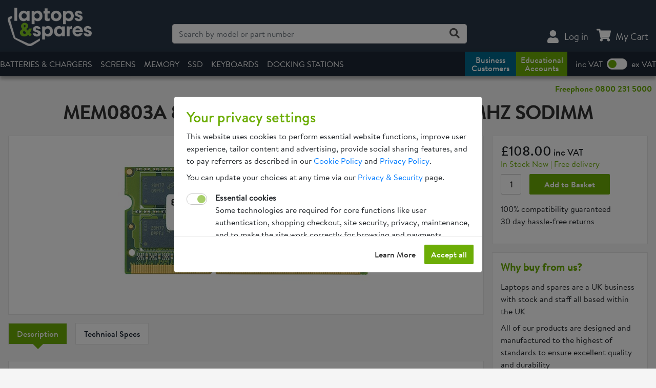

--- FILE ---
content_type: text/html;charset=UTF-8
request_url: https://www.laptopsandspares.com/pno/mem0803a.html
body_size: 20968
content:







 


<!DOCTYPE html>
<html>
<head>
    <meta charset="UTF-8" />
    <meta name="viewport" content="width=device-width, initial-scale=1.0" />
    <meta http-equiv="X-UA-Compatible" content="ie=edge" />
    
    





<meta name="theme-color" content="#1d2734" /> 

<link href="/favicon-192x192.ico" rel="apple-touch-icon" />
<link href="/favicon-152x152.ico" rel="apple-touch-icon" sizes="152x152" />
<link href="/favicon-167x167.ico" rel="apple-touch-icon" sizes="167x167" />
<link href="/favicon-180x180.ico" rel="apple-touch-icon" sizes="180x180" />
<link href="/favicon-192x192.ico" rel="icon" sizes="192x192" />
<link href="/favicon-128x128.ico" rel="icon" sizes="128x128" />	



 		




 

 



	


















											  





													  
		














	
	
	
		
	





 



<!-- Tokens and ids -->
 
 







 
 















<link rel="stylesheet" href="/lib/css/bootstrap.min.css" />
<link rel="stylesheet" href="/lib/css/style_v1.css?v=1.0.2" />
<script src="/lib/js/jquery.min.js"></script>
<script src="/lib/js/bootstrap.min.js"></script>
<link href="https://api.fonts.coollabs.io/css?family=Cairo:600,700|Roboto:400,500,700&display=swap" rel="stylesheet">
<script src="/lib/js/main.js?v=1.2"></script>
<script src="/lib/js/js-cookie.js" ></script>
<link rel="stylesheet" href="https://use.fontawesome.com/releases/v5.3.1/css/all.css" integrity="sha384-mzrmE5qonljUremFsqc01SB46JvROS7bZs3IO2EmfFsd15uHvIt+Y8vEf7N7fWAU" crossorigin="anonymous">










 



 





	



 
<script>
	var dataLayer = dataLayer || [];
	// This is the object that we pushed stuff to the old google analytics.
	// This should not be used anymore, but initialize it just in case.
	var _gaq = _gaq || [];
	
	function gtag() {
      dataLayer.push(arguments)
    }
	 
	dataLayer.push({					 
		'ga4_conversion_id':"G-XT7CDP7YK6",
		'gads_conversion_id':"AW-1070427349",		
		'gads_conversion_id_simple':'1070427349',
		'gads_create_account_label':"",
		'gads_purchase_label':"_3ihCPWsPxDV2bX-Aw",
		'gads_profit_label':"S7M8CLDQi9ABENXZtf4D",
		'bing_tracking_id':"5067175",
		'siteTag':'lsgb'
	}); 
	
	
	const defaultConsent={
			advanced_analytics:'denied',
			advanced_ads:'denied',
		    functionality_storage: 'granted',
		    security_storage: 'granted',
			ad_personalization: 'denied',
		    ad_storage: 'denied',
		    ad_user_data: 'denied',
		    analytics_storage: 'denied',
		    personalization_storage: 'denied',
	}

	//initialize consent mode v2
	gtag('consent', 'default', {
	    ...defaultConsent,
	    wait_for_update: 500,
	})
	
	
	gtag('set', 'ads_data_redaction', true)
	
	
	gtag('set', 'url_passthrough', false)
	
	   
	
	function onCheckoutOption(step, checkoutOption) {
		
		console.warn("Deprecated:onCheckoutOption", {step, checkoutOption})
		/* 
		try{
			cookiesManager.onCheckoutOption(step,checkoutOption);
		}catch(error){
			console.log(error);
		} */
	} 
	   
	
	function onCheckoutOption(step, checkoutOption) {
		
		console.warn("Deprecated:onCheckoutOption", {step, checkoutOption})
		/* 
		try{
			cookiesManager.onCheckoutOption(step,checkoutOption);
		}catch(error){
			console.log(error);
		} */
	} 
</script> 


 



 
<!-- Initialize Google Tag Manager -->
<script>			
	function loadGoogleTagManager(){
		console.info("initializeTagManager");
		// initialize google tag manager
		(function(w,d,s,l,i){w[l]=w[l]||[];w[l].push({'gtm.start':
		new Date().getTime(),event:'gtm.js'});var f=d.getElementsByTagName(s)[0],
		j=d.createElement(s),dl=l!='dataLayer'?'&l='+l:'';j.async=true;j.src=
		'https://www.googletagmanager.com/gtm.js?id='+i+dl;f.parentNode.insertBefore(j,f);
		})(window,document,'script','dataLayer','GTM-M6THNQRH');
	}
</script> 







	<script type="text/javascript">
		gtag('set', 'url_passthrough', true)
		gtag('consent', 'update', {
			advanced_analytics:'granted',
			advanced_ads:'granted',}
		)		
		dataLayer.push({'event':'consent_updated'}); // this will trigger the tags to load
		loadGoogleTagManager();
	</script>
	
 








 












<script src="/lib/js/js-cookie.js" ></script>
     


<script type="text/javascript"> 
	document.addEventListener("DOMContentLoaded", function(){
		 
		 
		const psaConsentToDefaultConsentMap={
				 essential: ['security_storage','functionality_storage'],
				 traffic_analytics: ['analytics_storage','advanced_analytics'],
				 advert_effectiveness: ['ad_storage','ad_user_data','ad_personalization','advanced_ads'],
		 		 settings: ['personalization_storage']
			 }
		
		 const cookieConsentPopup = document.querySelector('[data-role="cookie-consent-wrapper"]')
		 const acceptSelectedBtn = document.querySelector('[data-role="cookie-consent-btn-accept-selected"]')
		 const acceptAllBtn = document.querySelector('[data-role="cookie-consent-btn-accept-all"]')
		 const declineAllBtn = document.querySelector('[data-role="cookie-consent-btn-decline-all"]')
		 const consentCheckboxes = document.querySelectorAll('[data-role="cookie-consent-checkbox"]')
		 const editCookieConsents = document.querySelectorAll('[data-role="edit-cookie-consent"]')
		 
		 const editCookieConsentsArray = Array.from(editCookieConsents);
		 const consentCheckboxesArray = Array.from(consentCheckboxes);
		 const cookieConsentOldName = 'psa_cookie_consent'
		 const cookieConsentName= 'psa_cookie_consent_v2';
		 const cookieConsentExpiryDays = 90;
		 let storedCookieConsent = readCookieConsent();
		 
		
  	  function deleteAllCookies() {
		    const cookies = document.cookie.split(";");

		    for (let i = 0; i < cookies.length; i++) {
		        const cookie = cookies[i];   		        
		        const cookieParts= cookie.split('=');
		        const name = cookieParts[0];

		        // Remove cookie on current path and root path
		        document.cookie = name + "=;expires=Thu, 01 Jan 1970 00:00:00 GMT;path=/;domain=.laptopsandspares.com";
		        document.cookie = name + "=;expires=Thu, 01 Jan 1970 00:00:00 GMT;path=/;";
		        document.cookie = name + "=;expires=Thu, 01 Jan 1970 00:00:00 GMT;";
		    }
		}
		 
		
		function handleLoadGTM(){
			if(storedCookieConsent === undefined){
				return;
			}
			
			const psaConsentNames = storedCookieConsent.psa;
			
			
			if(psaConsentNames.indexOf('advert_effectiveness') > -1){
				gtag('set', 'ads_data_redaction', false)
			}
			
			if(psaConsentNames.indexOf('traffic_analytics') > -1 || psaConsentNames.indexOf('advert_effectiveness') > -1){
				// enable url_passthrough
				gtag('set', 'url_passthrough', true)
				loadGoogleTagManager();
			}
			
		}
		
		function updateConsent(consent){
			console.log('updateConsent', consent)
			gtag('consent', 'update', consent)
			dataLayer.push({'event':'consent_updated'});
		}
		
		function hideCookiePopup(){
			cookieConsentPopup.style.display="none";
		}
		
		function showCookiePopup(){				
			 cookieConsentPopup.style.display="flex";
			 
			 if(storedCookieConsent === undefined){
				 return;
			 }
			 
			 consentCheckboxesArray.forEach(function(checkbox){
				 const name = checkbox.value; 
				 if(storedCookieConsent.psa.indexOf(name) > -1){
					 checkbox.checked=true;
				 }
			 })
			  		
		};
		
		window.showCookiePopup = showCookiePopup;
		
		function initializeCookieConsent(){ 
			if(storedCookieConsent === undefined){
				showCookiePopup();
				return;
			}			
			handleLoadGTM();
			updateConsent(storedCookieConsent.ga4)
			
		}
		
		initializeCookieConsent();
		
		 function readCookieConsent(){			 
			// remove old consent cookie if exists				 
			Cookies.remove(cookieConsentOldName);
			
			var cookieConsent = Cookies.getJSON(cookieConsentName); 
			// if cookieConsent doesn't exist the show popup and return
			if(!cookieConsent){
				return undefined;
			}
			 
			var enabledConsentsNames = cookieConsent.enabled;			
			const ga4Consent = createGA4Consent(enabledConsentsNames); 
			
			return {
				ga4: ga4Consent,
				psa: enabledConsentsNames
			}  
		}
		 
		function setConsentCookie(psaConsentNames) {			  
		     
			var dateOfConsentUTC = new Date().toISOString();
			var consentMessage = $(".cookie-container .content").text();  
			 
			
			var cookieObj={
				'enabled': psaConsentNames,  
				'dateOfConsent':dateOfConsentUTC
			}
			
			var cookieSettings = {
					'sameSite':'Lax'
			}
			 
			cookieSettings.expires = cookieConsentExpiryDays;				
			  
			Cookies.set(cookieConsentName , JSON.stringify(cookieObj), cookieSettings);	
			 
			
			
			var dateOfConsent = "Sun Jan 18 14:30:51 GMT 2026";
			var values= [...psaConsentNames]  // make copy
			values.push(dateOfConsent);
			
		    var d = new Date();
		    d.setTime(d.getTime() + (cookieConsentExpiryDays*24*60*60*1000));
		    var expires = ";expires="+ d.toUTCString();
		    document.cookie = "COOKIECONSENT=" + values.join("|") + expires + ";path=/;sameSite=Lax";
		    
		}
  
		
		 function storeCookieConsent(consent){
			 storedCookieConsent= consent;
			 const {ga4, psa} = consent;
			 setConsentCookie(psa);
			 updateConsent(ga4) 
			 handleLoadGTM();
			 fetch("/e/Account?_action=UPDATE_COOKIE_CONSENT_STATEMENTS",{
				 method:'POST'
			 }) 
		 }
 		 
		 
		 // psaConsent should contain an array of allowed consent names
		 function createGA4Consent(psaConsent){  			 
			 const consentsArray = psaConsent.map(function(consent){  				 
				 const consents =  psaConsentToDefaultConsentMap[consent].map(function(consent){
					return {
						[consent]: 'granted'
					} 
				 });				 
				 return consents;
			 }).flat();
			   
			 const consent = consentsArray.reduce(function(prev,curr){
				 return {...prev,...curr}				 
			 },{})
			 
			 return {
				 ...defaultConsent,
				 ...consent
			 };
		 }
		 
		 
		 function getConsent(){			 
			 
			 const psaConsent = consentCheckboxesArray.map(function(consentCheckbox){
				 const checked = consentCheckbox.checked;
				 const value = consentCheckbox.value; 
				 return {name:value, status:checked}
			 })
			 
			 const psaConsentNames = psaConsent.filter(function(consent){
				 return consent.status === true;
			 }).map(function(consent){
				 return consent.name;
			 })
			 
			 const ga4Consent = createGA4Consent(psaConsentNames);
			  
			 return {
				 ga4: ga4Consent,
				 psa: psaConsentNames
			 }
		 } 
		 
		// Add click event listener
		acceptSelectedBtn.addEventListener("click", function() {			
			const consent = getConsent(); 
			storeCookieConsent(consent);		
			hideCookiePopup();
		});
		
		
		acceptAllBtn.addEventListener("click", function() {
			consentCheckboxesArray.forEach(function(checkbox){
				checkbox.checked = true;
			})
			
		  	const consent = getConsent(); 			 
			storeCookieConsent(consent);
			
			hideCookiePopup();
		});
		 
		
		declineAllBtn.addEventListener("click", function() {
			consentCheckboxesArray.forEach(function(checkbox){
				if(checkbox.value == 'essential'){
					return;
				}
				checkbox.checked = false;
			})
			
			deleteAllCookies();
			
		  	const consent = getConsent(); 			 
			storeCookieConsent(consent);
			
			hideCookiePopup();
		});
		
		editCookieConsentsArray.forEach(function(editCookieConsent){
			editCookieConsent.addEventListener("click",  function(e) {
				e.preventDefault();
				showCookiePopup();
			})
		})
		 
	});
</script> 

    <title>MEM0803A - soDIMM 8GB - Laptops &amp; Spares</title>
    <meta name="description" content="MEM0803A - soDIMM 8GB - Laptops &amp; Spares">
	<meta name="keywords" content="batteries,battery,MEM0803A,oem,branded,original,replacement,Memory,soDIMM,">
</head>
<body>
	
 	
	





 
<div class="bg-dark-blue">
	<div class="container navbar-top pb-3 d-none d-lg-flex"> 
	  <a class="navbar-brand m-0 test" href="/">
	  	<img src="/i/ls-logo-white.png" alt="Laptop and spares" height="75">
	  		  
	  </a>
	  
	  
		  <div class="d-none d-lg-inline-block nav-lg-search"> 
		  	 








<form action="/info/search.html" method="GET" id="searchFormTop">
 	<div class="input-overlay-right">
	  <input name="q" type="text" class="form-control input-search text-dark search-box" placeholder="Search by model or part number" autocomplete="off">				  
	  <button type="submit"><i class="fas fa-search"></i></button>				  
	</div>
	
		








	<div id="dropdown-search-container" class="container bg-white shadow-sm">
	  <div class="dropdown-search-wrapper row" id="dropdown-search-wrapper">
	    <span class="close" id="close-dropdown-search">x</span>
	    <!-- dropdown search aside -->
	    <div class="dropdown-search-aside col-3 bg-light py-2">
	      <div class="wrapper flex border-r"> 
	      <!-- Refine search -->
	      <div class="dropdown-search-block">        
	        <span class="dropdown-search-block-heading">Include in search</span>
	        <div class="dropdown-search-block-body search-filters">
	            <span class="filter-item">
	              <label class="switch">
	                <input type="checkbox" class="filter-item-chk checkbox-large" filter="filterModels" id="search-models" checked>
	                <span class="slider-toggle round"></span>		
	              </label>
	              <label for="search-models" class="ml-3 mb-0" >Models</label>              
	            </span> 
	            <span class="filter-item">
	              <label class="switch">
	                <input type="checkbox" class="filter-item-chk checkbox-large" filter="filterProducts" id="search-products" checked>
	                <span class="slider-toggle round"></span>	
	              </label>
	               <label for="search-products" class="ml-3 mb-0">Products</label>
	            </span>
	        </div>
	      </div>  
	      <!-- Recent searches -->
	      <div class="dropdown-search-block hide" id="recent-searches-block">
	        <div class="dropdown-search-block-heading flex">Recent searches  <span id="clear-recent-searches" class="hide">Clear</span></div>
	        <div class="dropdown-search-block-body">
	          <div class="recent-searches list-group" id="recent-searches-list">         
	          </div>
	           <span class="view-more text-secondary hide" id="more-recent-searches">View More</span>
	        </div>      
	      </div>
	
	      </div> <!-- end wrapper -->
	    </div>  
	
	    <!-- dropdown search main -->
	    <div class="dropdown-search-main col-9 py-3">   
	      <div class="dropdown-search-block">
	          <span class="dropdown-search-block-heading" id="search-result-heading-block">
	              <span  id="search-result-heading" class="font-heading"> Search Results</span>
	              <!-- Loading -->	              
	              <i class="fas fa-spinner fa-spin text-secondary hide" id="loading-icon"></i>
	          </span>          
	          <!-- Search results -->
	          <div class="dropdown-search-block-body hide" id="search-results-block">
	            <ul class="result-list" id="search-result-list">
	            </ul>	
	            <!-- bottom action -->
	            <div class="bottom-action">
	                <span id="searchSeeMore" class="hide text-secondary">More results (<span id="searchSeeMoreCount">0</span>)</span>
	            </div>
	          </div>
	          <!-- Repeat last search -->
	          <div class="dropdown-search-block-body mb-1 hide" id="repeat-last-search-block">
	            <a href="#" class="text-secondary" id="repeat-last-search">Repeat last search "<span class="bold" id="last-search"></span>"</a>
	          </div>
	           <!-- Error message -->
	          <div class="dropdown-search-block-body mb-1 hide" id="error-message-block">
	            <span class="text-info"><b>We are sorry, but an error has occured.</b> This may be because our system is unusually busy, or because one of our servers is temporarily offline. Please try again in a few minutes.</span>
	          </div>
	          <!-- No Result found -->
	          <div class="dropdown-search-block-body mb-1 hide" id="not-found-searchTerm-block">
	            <span class="text-info">Sorry, no results were found for "<span class="bold text-dark" id="not-found-search-term-placeholder"></span>"</span>
	          </div>
	          <!-- Loading large -->
	          <div class="dropdown-search-block-body mb-1 hide" id="loading-block">
	            <i class="fas fa-spinner fa-spin large text-secondary hide" id="loading-icon"></i>
	          </div>
	      </div>
	      
	      
	
	    </div>
	    <!-- end dropdown search wrapper -->
	  </div> 
	</div>

<script>
  // Add visible and invisible funtionality to jquery
  (function($) {
    $.fn.invisible = function() {
        return this.each(function() {
            $(this).css("visibility", "hidden");
        });
    };
    $.fn.visible = function() {
        return this.each(function() {
            $(this).css("visibility", "visible");
        });
    };
  }(jQuery)); 


    var liveSearch = {
      ui:{
        closeBtn: $("#close-dropdown-search"),
        searchForm: $("#searchFormTop"),
        clearRecentSearchesLink: $("#clear-recent-searches"),
        dropDownSearch: $("#dropdown-search-container"),
        dropDownSearchWrapper: $("#dropdown-search-wrapper"),
        searchResultsHeading: $("#search-result-heading"),
        recentSearches: $("#recent-searches-block"),
        recentSearchesList: $("#recent-searches-list"),
        repeatLastSearch: $("#repeat-last-search-block"),
        lastSearchPhrase: $("#last-search"),
        repeatLastSearchLink: $("#repeat-last-search"),
        notFoundSearchTermBlock: $("#not-found-searchTerm-block"),
        notFoundSearchTermPlaceHolder: $("#not-found-search-term-placeholder"),
        errorMessageBlock: $("#error-message-block"),
        loadingIcon: $("#loading-icon"),
        loadingBlock: $("#loading-block"),
        howToSearch: $("#how-to-search-block"),
        searchResults: $("#search-results-block"),
        resultList: $("#search-result-list"),
        moreRecentBtn: $("#more-recent-searches"),
        searchBox: $(".search-box"),
        seeMoreBtn: $("#searchSeeMore"),
        seeMoreCount: $("#searchSeeMoreCount"),
        searchTermLink: $(".search-term"),
        filetItemChk: $(".filter-item-chk"),        
        searchFiltersContainer: $(".search-filters"),
        resultItem: $(".result-list-item")
      },
      settings:{
    	  actions:{
    		search: "SEARCH",
    		log:"LOG_SEARCH_ERROR"
    	},
        timeDuration:{
          long:{
            timeout: 1500,
            timeInterval:1510
          },
          normal:{
            timeout: 600,
            timeInterval: 900
          },
          short:{
            timeout: 380,
            timeInterval: 400
          },
          timeIntervalThresholdTimeoutTimer: 900
        },
        isDebugEnabled: false,
        debugMode: 0,
        resultLimit: 5,
        focusOutDelay: 20,
        focusInDelay:20,
        recentSearchPhrasesCount: 6,
        recentSearchesLimit: 6,
        searchTokenLength: 10,
        timeIntervalCharThreshold: 4,
        ajaxRequestTimeout:18000
      },
      state:{
        doneTypingTimer: 600,
        timeIntervalTimer: 900,
        testTimers: false,
        originalSearchPhrase:"",
        searchPhrase: "",
        lastSearchPhrase:"",
        searchToken: null,
        lastSearchToken: null,
        typingTimer: null,
        timeInterval: null,
        hideSearchPopUpTimer:null,
        showSearchResults: false,
        resultFound: false,
        isSearchResultLoading: false,    
        isSearchPopUpOpen:false,
        lastEndWordIndex: 0,        
        splitedSearchPhrase: [],
        searchResult:undefined,
        recentSearches: undefined,
        visibleRecentSearchPhrases:0,
        error:false,
        filterModels: true,
        filterProducts: true
      },
      initialize: function(){
        if(this.settings.isDebugEnabled){
          if(this.settings.debugMode == 10)
            console.log("DEBUG, liveSearch.initialize ========================");
        }

        this.state.recentSearches = this.getRecentSearchesFromLocalStorage("initialize");
        this.renderBlocks("initialize");  
        this.renderRecentSearchesAndRepeatSearch("initialize");
        
        this.addEventListeners();
      },
      execute: function(searchPhrase, debugCaller){   
        if(this.settings.isDebugEnabled){
          var caller = "execute";
          if(this.settings.debugMode == 10){
            console.log("DEBUG, ============= liveSearch.execute,", searchPhrase ," =============", searchPhrase);
          }
        }        
        this.state.originalSearchPhrase = searchPhrase.trim();
        var lastSearchPhrase = this.state.lastSearchPhrase;
        // if search term has been edited by removing any char.
        var searchPhraseEdited = searchPhrase.trim().length < lastSearchPhrase.trim().length || ( searchPhrase.trim().length == lastSearchPhrase.trim().length && searchPhrase.trim() != lastSearchPhrase.trim() );

        if(searchPhraseEdited){
          this.state.lastSearchPhrase = searchPhrase + "-1";
        }

        if(this.state.isSearchPopUpOpen == false){
          this.showSearchPopUp(caller);
        }

        var processedSearchPhrase = this.processSearchPhrase(caller);        						
         if(!processedSearchPhrase.validSearchTerm){
          if(this.settings.isDebugEnabled){
            if(this.settings.debugMode == 10){
              console.log("--- DEBUG, liveSearch.execute <=1 ");
            }
          }          
          // Clear search result and timers if if the search term is not valid
          this.clearSearch(caller);                
        }else{                
          this.state.isSearchResultLoading = true;
          this.renderBlocks();
          if(this.settings.isDebugEnabled){
            if(this.settings.debugMode == 10){
              console.log("--- DEBUG, liveSearch.execute else ");
            }
          }

          // reset typing timer
          this.resetTypingTimer(caller);				
                  
          // Start time interval if it has not already started
          if(this.state.timeInterval == null){
            if(processedSearchPhrase.runTimeInterval){
              this.startTimeIntervalAndBeginSearch(caller);
            }
          }	          						         			
        }				
      },
      processSearchPhrase: function(debugCaller){
         if(this.settings.isDebugEnabled){
          var caller = "processSearchPhrase";
          if(this.settings.debugMode == 10 ){
            console.log("DEBUG, liveSearch.processSearchPhrase, called from ", debugCaller);      
          }
        } 
        var result = {
          validSearchTerm: false,
          runTimeInterval: false
        }
        var searchPhrase = this.state.originalSearchPhrase;
        //this.state.searchPhrase = searchPhrase;
        var searchTerms = [];

        if(!this.isSearchPhraseEmpty(caller) && !this.hasSearchPhraseWhiteSpace(caller)){
          this.state.searchPhrase = searchPhrase;
          searchTerms = searchPhrase.split(/\s+/);
          var lastSearchTermIndex = searchTerms.length -1;
                                       
          // if last search term has only one char then set timers to long
          // else 
            // if search phrase has less then 4 chars then set runTimeInterval to false and timeout to timeIntervalThresholdTimeoutTimer
            // else set runTimeInterval to true and timers to normal

          result.validSearchTerm = true;
          if(searchTerms[lastSearchTermIndex].length === 1){
            this.setTimerBetweenSearches('long');
          }else{
            if(searchPhrase.length < this.settings.timeIntervalCharThreshold){
              result.runTimeInterval = false;
              this.setTimerBetweenSearches('normal', this.settings.timeDuration.timeIntervalThresholdTimeoutTimer);
            }else{
              result.runTimeInterval = true;
              this.setTimerBetweenSearches('normal');
            }
          }
          
        }else{
          // if the search phrase is white space don't fire search 
           result.validSearchTerm = false;
        }

        if(this.settings.isDebugEnabled){
          if(this.settings.debugMode > 1 ){
            console.log("DEBUG, liveSearch.processSearchPhrase, set timers. timeout:", this.state.doneTypingTimer, ", timeInterval:", this.state.timeIntervalTimer);
          }
        }
        return result;
      },
      setTimerBetweenSearches:function(timeBetweenSearches, timeoutTimer, timeIntervalTimer){
        var timeDuration = this.settings.timeDuration;
        this.state.doneTypingTimer = timeoutTimer || timeDuration[timeBetweenSearches].timeout;
        this.state.timeIntervalTimer = timeIntervalTimer || timeDuration[timeBetweenSearches].timeInterval;
      },
      doSearch: function(debugCaller){
        var searchPhrase = this.state.searchPhrase;
        var lastSearchPhrase = this.state.lastSearchPhrase;
        var fireSearch = searchPhrase !== lastSearchPhrase;

        if(this.settings.isDebugEnabled){
          var caller = "doSearch";
          if(this.settings.debugMode > 0 ){
            console.log("DEBUG, liveSearch.doSearch, called from ", debugCaller,", original search phrase:'"+this.state.originalSearchPhrase+"', search phrase:'"+searchPhrase+"', last search term:'"+lastSearchPhrase+"', fireSearch: ", fireSearch);      
          }
        }          
        // this will prevent same search to fire twice in a row.
        if(fireSearch){
          // Genereate token to send with request
          this.generateToken(this.settings.searchTokenLength, caller);
          this.addLastSearchToken(caller);        
          this.state.lastSearchPhrase = searchPhrase;

          this.renderBlocks();
          var that = this;
          $.ajax({
            url: "/e/Search",
            type: "GET",
            async: true,
            headers: {
                'Accept': 'application/json',
                'Content-Type': 'application/json;charset=UTF-8'
              },
            data: {'_action': that.settings.actions.search, 'search': searchPhrase, 'resultLimit':that.settings.resultLimit, 'token': that.state.searchToken},
            timeout: that.settings.ajaxRequestTimeout,
            success: function(response) {
            	that.state.error = false;
                that.state.showSearchResults = true;      
                that.state.isSearchResultLoading = false;
                if(response != null){
                  if(that.getObjectType(response) == "string")	
                	  respose = JSON.parse(response);
                  that.state.searchResult = response;
                  that.renderResult(caller);
                }else{
                  that.state.searchResult = undefined;
                  that.state.resultFound= false;
                  that.renderBlocks(caller); 
                }
                that.clearTimeIntervalTimer(caller);
              },
              error:function(err, textStatus) {
     	       	 if(textStatus === 'timeout'){   
     	            that.log(textStatus);
     	        }
                 that.state.isSearchResultLoading = false;
                 that.state.searchResult = undefined;  
                 that.state.error= true;
                 that.state.resultFound= false;    
                 that.clearTimers(caller);   
                 that.renderBlocks(caller);             
               }
          })
        }else{
          this.state.isSearchResultLoading = false;
          this.renderBlocks(caller);     
          this.clearTimeIntervalTimer(caller);    
        }
      },
      getObjectType: function(obj){
    	  if (Array.isArray(obj)) return 'array';
   	      else if (typeof obj == 'string') return 'string';
   	      else if (obj != null && typeof obj == 'object') return 'object';
   	      else return 'other';
      },
      log: function(debugCaller, errorCode){
    	  if(this.settings.isDebugEnabled){
              var caller = "logError";
              if(this.settings.debugMode == 10 ){
                console.log(" ---- DEBUG, liveSearch.logError, called from ", debugCaller);      
              }
            }
    	  $.ajax({
              url: "/e/Search",
              type: "Post",
              async: true,
              data: {'_action': that.settings.actions.log, 'error':errorCode},
              beforeSend: function( xhr ) {
                xhr.overrideMimeType( "text/plain; charset=x-user-defined" );
              }
           });
      },
      renderBlocks: function(debugCaller){
        if(this.settings.isDebugEnabled){
          var caller = "renderBlocks";
          if(this.settings.debugMode == 10 ){
            console.log(" ---- DEBUG, liveSearch.renderBlocks, called from ", debugCaller);      
          }
        }
        var isSearchResultLoading = this.state.isSearchResultLoading;
        var isSearchPhraseEmpty =  this.isSearchPhraseEmpty(caller) ; 
        var untickedAllFilter = this.state.filterModels == false && this.state.filterProducts == false;
        var showSearchResults =  this.state.showSearchResults && this.state.resultFound;        
        var showLoadingIcon = isSearchResultLoading;
        var showLoadingBlock = false;//isSearchResultLoading && showSearchResults == false;
        if(
          (this.state.filterModels == false && this.state.searchResult && this.state.searchResult.matchingOemPartNumbers.length == 0 ) ||
          (this.state.filterProducts == false && this.state.searchResult && this.state.searchResult.matchingDevices.length ==0)
          ){
            showSearchResults= false;
        }
        var showResultList = isSearchPhraseEmpty === false && showSearchResults == true && untickedAllFilter == false;
        var showMoreResultsBtn = this.state.searchResult && this.state.searchResult.moreResultsCount > 0;
        var showRecentSearches = this.state.recentSearches != undefined;        
        //var showNotFoundMessage =  (isSearchResultLoading == false && showResultList == false && isSearchPhraseEmpty == false && this.state.searchPhrase.length > 1) || ( isSearchResultLoading == false && showResultList == false && untickedAllFilter == true && isSearchPhraseEmpty == false);
        var showSearchErrorMessage = (isSearchResultLoading == false && showResultList == false && isSearchPhraseEmpty == false )  && this.state.error == true;
        var showNotFoundMessage =  ((isSearchResultLoading == false && showResultList == false && isSearchPhraseEmpty == false ) || ( isSearchResultLoading == false && showResultList == false && untickedAllFilter == true && isSearchPhraseEmpty == false) ) && showSearchErrorMessage == false;
        var showRepeatLastSearch = showResultList == false && isSearchResultLoading == false && showNotFoundMessage == false && this.state.recentSearches ;        
        var showHowToSearch =  showResultList == false;
        var showSearchFiltersWarning = untickedAllFilter;
        var showSearchResultHeading = showResultList || showNotFoundMessage;
                
                        
        // loading / loading icon
        if(showLoadingIcon){
          this.ui.loadingIcon.removeClass('hide');         
          this.ui.resultList.addClass('item-fade');       
          this.ui.seeMoreBtn.addClass('item-fade');
        }else{                
          this.ui.resultList.removeClass('item-fade');        
          this.ui.seeMoreBtn.removeClass('item-fade');  
          this.ui.loadingIcon.addClass('hide');
        }       
        
        // Error message
        if(showSearchErrorMessage){
        	this.ui.errorMessageBlock.removeClass('hide');
        }else{
        	this.ui.errorMessageBlock.addClass('hide');
        }

                
        // View more results btn and search results
        if(showResultList){
          this.ui.searchResults.removeClass('hide');               

          if(showMoreResultsBtn){
            this.ui.seeMoreCount.html(this.state.searchResult.moreResultsCount);
            this.ui.seeMoreBtn.removeClass('hide');
          }else{
            this.ui.seeMoreBtn.addClass('hide');
          }
        }else{
          this.ui.searchResults.addClass('hide');
          this.ui.seeMoreBtn.addClass('hide');          
        }

        // Not found
        if(showNotFoundMessage){            
            this.ui.notFoundSearchTermBlock.removeClass('hide');
            this.ui.notFoundSearchTermPlaceHolder.html(this.state.searchPhrase);
        }else{
          this.ui.notFoundSearchTermBlock.addClass('hide');
        }

        // Search result heading
        if(showSearchResultHeading){
          this.ui.searchResultsHeading.visible();
        }else{      
          this.ui.searchResultsHeading.invisible();
        }

        // Recent searches
        if(showRecentSearches){   
          this.ui.recentSearches.removeClass('hide');
        }else{
          this.ui.recentSearches.addClass('hide');
        }

        // Repeat last search 
        if(showRepeatLastSearch){          
          this.ui.repeatLastSearch.removeClass('hide');
          // Render last recent search
        }else{
          this.ui.repeatLastSearch.addClass('hide');
        }

        // loading block
        if(showLoadingBlock){
          //console.log(" ---- SHOW loading block, debugCaller", debugCaller, " isLoading ", this.state.isSearchResultLoading, " date ", new Date());
          this.ui.loadingBlock.removeClass('hide');
        }else{
          //console.log(" ---- Hide loading block, debugCaller", debugCaller, " isLoading ", this.state.isSearchResultLoading, " date ", new Date());
          this.ui.loadingBlock.addClass('hide');
        }
        
        // How to search
        if(showHowToSearch){                    
          this.ui.howToSearch.removeClass('hide');
        }else{
          this.ui.howToSearch.addClass('hide');
        }  

        // Search filters
        if(showSearchFiltersWarning){
          this.ui.searchFiltersContainer.addClass('warning');
        }else{
          this.ui.searchFiltersContainer.removeClass('warning');
        }

      },
      renderResult: function(debugCaller){                
        var result = this.state.searchResult;     
        var renderResultList = true;
        var responseToken;
        if(result){
          responseToken= result.token;
          renderResultList = this.state.lastSearchToken == responseToken;
        }
               

        if(this.settings.isDebugEnabled){
          var caller = "renderResult";
          if(this.settings.debugMode == 10 ){
            console.log("DEBUG, liveSearch.renderResult, called from ", debugCaller); 
            console.log("DEBUG, --- liveSearch.renderResult Response token: ", responseToken , ", Current token: ", this.state.searchToken );
            console.log("DEBUG, --- liveSearch.renderResult renderResultList: ", renderResultList);
          }
        }         

        if(renderResultList){
          //console.log(" ---- Render results, debugCaller", debugCaller, new Date());
          this.ui.resultList.html('');       
          if(result == undefined || (result.matchingDevices.length == 0 && result.matchingOemPartNumbers.length == 0) ){
            this.state.resultFound = false;
            this.renderBlocks(caller);		
            return;
          }        

          this.state.resultFound = true;
          var that = this;
          // populate matching devices
          if(result.matchingDevices && result.matchingDevices.length > 0){
            $.each(result.matchingDevices, function(index, device) {	
              //resultList
              var li = document.createElement("li");
              li.className = that.state.filterModels == false? "result-list-item dev hide":"result-list-item dev" ;
              
              var div1 = document.createElement("div");
              div1.className= 'flex-row';
              
              var spanHighlightedTitle = document.createElement("span");
              spanHighlightedTitle.innerHTML = device.highlightedTitle; 
              spanHighlightedTitle.className = 'search-result-text text-dark';
             /*  var spanRange = document.createElement("span");
              spanRange.innerHTML = "	&nbsp; - ("+device.matchingManufacturerText +")";
              spanRange.className = 'match-man-text'; */
              
              div1.appendChild(spanHighlightedTitle);
              //div1.appendChild(spanRange);
              
              var div2 = document.createElement("div");
              div2.className= 'flex-column';
              
              var href;
              
              if(device.siteSections.length > 1){
                //Display or site sections
                device.siteSections.map(function(siteSection){
                  href= document.createElement("a");
                  href.setAttribute("class", "result-item text-primary");
                  href.setAttribute("href", siteSection.url);
                  href.setAttribute("title", siteSection.title.trim());
                  href.innerHTML = '&#8226; '+ siteSection.title.trim();
                  div2.appendChild(href);
                });											
              }else{
                href= document.createElement("a");
                href.setAttribute("class", "result-item text-primary");              
                href.setAttribute("href", device.url);
                href.setAttribute("title", device.title);
                href.innerHTML = '&#8226; '+ device.sectionTag.trim();
                div2.appendChild(href);
              }
              
              li.appendChild(div1);
              li.appendChild(div2);										
              that.ui.resultList.append(li);	
            })          
          }

          // populate matching oem part numbers
          if(result.matchingOemPartNumbers && result.matchingOemPartNumbers.length > 0){
            $.each(result.matchingOemPartNumbers, function(index, matchingOemPartNumber) {	
              //resultList
              var marginTop = index === 0? 'mt-2':'mt-0';
              var li = document.createElement("li");
              li.className = that.state.filterProducts == false ? "result-list-item oem hide":("result-list-item oem " + marginTop) ;

              var href = document.createElement("a");
              href.setAttribute("href", matchingOemPartNumber.url);
              href.setAttribute("title", matchingOemPartNumber.title);	
              href.className= 'flex-row align-items-center result-item text-primary';
              
              // add icon if exists
              /* if(matchingOemPartNumber.oemPartNumber){
                var spanOemImage = document.createElement("span");
                spanOemImage.className = 'search-oem-icon';
                spanOemImage.style.backgroundImage = "url(/i/products_stamp/vpns/'"+ matchingOemPartNumber.icon+"'.jpg)";
                href.appendChild(spanOemImage);
              } */
              
              var spanHighlightedTitle = document.createElement("span");
              spanHighlightedTitle.innerHTML = matchingOemPartNumber.highlightedTitle; 
              spanHighlightedTitle.className = 'search-result-text';
              //var spanRange = document.createElement("span");
              //spanRange.innerHTML = "	&nbsp; ("+ matchingOemPartNumber.matchingManufacturerText +")";				
              //spanRange.className = 'match-man-text';																								
              href.appendChild(spanHighlightedTitle);
              //href.appendChild(spanRange);
              li.appendChild(href);								
              that.ui.resultList.append(li);	
            });									
          }					

          this.renderBlocks(caller);			
          //addEventListeners();
        }
      },
      renderRecentSearchesAndRepeatSearch: function(debugCaller){
        
        if(this.settings.isDebugEnabled){
          var caller = "renderRecentSearchesAndRepeatSearch";
          if(this.settings.debugMode == 10 ){
            console.log("DEBUG, liveSearch.renderRecentSearchesAndRepeatSearch, called from ", debugCaller); 
          }
        }
          

        if(this.state.recentSearches && this.state.recentSearches.searchPhrases){
          // Render repeat search
          this.ui.lastSearchPhrase.html(this.state.recentSearches.searchPhrases[0]);

          // Render recent searches
          var recentSearchPhrasesCount = this.state.recentSearches.searchPhrases.length;
          var searchPhraseToRender = this.state.visibleRecentSearchPhrases === 0 ? this.settings.recentSearchPhrasesCount : this.state.visibleRecentSearchPhrases;
          // Empty ul
          this.ui.recentSearchesList.html('');

          if(recentSearchPhrasesCount <= searchPhraseToRender){
            
            this.ui.moreRecentBtn.addClass('hide');
            // Render all available search terms
            for(var i=0; i < recentSearchPhrasesCount; i++){
              var searchPhraseLi = document.createElement("a");
              searchPhraseLi.href = "#";
              searchPhraseLi.className = "search-term list-group-item list-group-item-action py-2 px-3 text-secondary";
              searchPhraseLi.setAttribute('index',i);
              searchPhraseLi.innerHTML = this.state.recentSearches.searchPhrases[i];
              this.ui.recentSearchesList.append(searchPhraseLi);
            } 
          }else{
            // Render search terms
            this.state.visibleRecentSearchPhrases = searchPhraseToRender;
            for(var i=0; i < searchPhraseToRender; i++){
              var searchPhraseLi = document.createElement("li");
              var searchPhraseSpan= document.createElement("span");
              searchPhraseSpan.className = "search-term";
              searchPhraseSpan.setAttribute('index',i);
              searchPhraseSpan.innerHTML = this.state.recentSearches.searchPhrases[i];
              searchTesearchPhraseLirmLi.append(searchPhraseSpan);
              this.ui.recentSearchesList.append(searchPhraseLi);
            } 
          }
        }
        //addEventListeners();
      },
      viewMoreRecentSearches: function(debugCaller){
        if(this.settings.isDebugEnabled){
          var caller = "viewMoreRecentSearches";
          if(this.settings.debugMode == 10 ){
            console.log("DEBUG, liveSearch.viewMoreRecentSearches, called from ", debugCaller); 
          }
        }
          
          
        var recentSearchPhrasesCount = this.state.recentSearches.searchPhrases.length;
        var searchPhrasesToRender = this.state.visibleRecentSearchPhrases + this.settings.recentSearchPhrasesCount;
        if(recentSearchPhrasesCount < searchPhrasesToRender){
           this.state.visibleRecentSearchPhrases = recentSearchPhrasesCount;
        }else {
          this.state.visibleRecentSearchPhrases = searchPhrasesToRender;
        }

        this.renderRecentSearchesAndRepeatSearch(caller);
      },            
      resetTypingTimer: function(debugCaller){      
        if(this.settings.isDebugEnabled){
          var caller = "resetTypingTimer";
          if(this.settings.debugMode == 10 ){
            console.log("DEBUG, liveSearch.resetTypingTimer, called from ", debugCaller); 
          }
        }          
        // Clear timeout timer
        this.clearTypingTimer(caller);
        var that = this;
        // Start timeout timer
        this.state.typingTimer = setTimeout(function(){
          // After the timeout, clear the time interval timer
          // and do a final search
          that.clearTimeIntervalTimer(caller);
          that.doSearch(caller + " final");
          that.clearTypingTimer(caller +" final");
        }, this.state.doneTypingTimer);
        
      },
      startTimeIntervalAndBeginSearch: function(debugCaller){       
        if(this.settings.isDebugEnabled){
          var caller = "startTimeIntervalAndBeginSearch";
          if(this.settings.debugMode == 10 ){
            console.log("DEBUG, liveSearch.startTimeIntervalAndBeginSearch, called from ", debugCaller); 
          }
        } 
        var that = this;							
        this.state.timeInterval = setInterval(function(){
          that.doSearch(caller);
        },this.state.timeIntervalTimer);
      },
      clearTypingTimer: function(debugCaller){
        if(this.settings.isDebugEnabled){
          var caller = "clearTypingTimer";
          if(this.settings.debugMode == 10 ){
            console.log("DEBUG, liveSearch.clearTypingTimer, called from ", debugCaller); 
          }
        }          

        clearTimeout(this.state.typingTimer, caller);
        this.state.typingTimer = null;
      },
       clearTimeIntervalTimer:function(debugCaller){
        if(this.settings.isDebugEnabled){
          var caller = "clearTimeIntervalTimer";
          if(this.settings.debugMode == 10 ){
            console.log("DEBUG, liveSearch.clearTimeIntervalTimer, called from ", debugCaller); 
          }
        }   

        clearInterval(this.state.timeInterval);
        this.state.timeInterval = null;
      },
      clearTimers: function(debugCaller){
        if(this.settings.isDebugEnabled){
          var caller = "clearTimers";
          if(this.settings.debugMode == 10 ){
            console.log("DEBUG, liveSearch.clearTimers, called from ", debugCaller); 
          }
        }   

        clearInterval(this.state.timeInterval);
        clearTimeout(this.state.typingTimer);	
        this.state.typingTimer = null;
        this.state.timeInterval = null;
      },
      clearHideSearchPopUpTimer: function(debugCaller){
        if(this.settings.isDebugEnabled && debugCaller){
          var caller = "clearHideSearchPopUpTimer";
          if(this.settings.debugMode == 10 ){
            console.log("DEBUG, liveSearch.clearHideSearchPopUpTimer, called from ", debugCaller); 
          }
        }   

        clearTimeout(this.state.hideSearchPopUpTimer, caller);
        this.state.hideSearchPopUpTimer = null;
      },     
      clearSearch: function(debugCaller){
        if(this.settings.isDebugEnabled){
          var caller = "clearSearch";
          if(this.settings.debugMode == 10 ){
            console.log("DEBUG, liveSearch.clearSearch, called from ", debugCaller); 
          }
        }   

        this.clearTimers(caller);
        this.state.isSearchResultLoading = false;
        this.state.showSearchResults = false;
        this.state.resultFound = false;
        this.state.lastEndWordIndex = 0;
        this.state.splitedSearchPhrase = [];
        //this.hideSearchPopUp();
        this.renderBlocks(caller);
      },
      clearRecentSearches: function(debugCaller){
        if(this.settings.isDebugEnabled){
          var caller = "clearRecentSearches";
          if(this.settings.debugMode == 10 ){
            console.log("DEBUG, liveSearch.clearRecentSearches, called from ", debugCaller); 
          }
        }

        localStorage.removeItem(caller);
        this.state.visibleRecentSearchPhrases=0;
        this.state.recentSearches  = undefined;
        this.renderRecentSearchesAndRepeatSearch(caller);
        this.renderBlocks(caller);
      },
      repeatSearch: function(index, debugCaller){
        if(this.settings.isDebugEnabled){
          var caller = "repeatSearch";
          if(this.settings.debugMode == 10 ){
            console.log("DEBUG, liveSearch.repeatSearch, called from ", debugCaller); 
          }
        }
        var searchPhrase ="";
        if(index === undefined){
          searchPhrase = this.state.recentSearches.searchPhrases[0];
          this.execute(searchPhrase, caller); 
        }else{
           searchPhrase = this.state.recentSearches.searchPhrases[index];
          this.execute(searchPhrase, caller); 
        }
        this.ui.searchBox.val(searchPhrase);
      },
      refineSearch: function(filterItem, isChecked, debugCaller){
        if(this.settings.isDebugEnabled){
          var caller = "refineSearch";
          if(this.settings.debugMode == 10 ){
            console.log("DEBUG, liveSearch.refineSearch, called from ", debugCaller); 
          }
        }

        this.state[filterItem] = isChecked;

        if(filterItem == 'filterModels'){     
          if(isChecked){
            this.ui.resultList.find('.result-list-item.dev').removeClass('hide');
          }else{
            this.ui.resultList.find('.result-list-item.dev').addClass('hide');
          }      
                   
        }
        if(filterItem == 'filterProducts'){
          if(isChecked){
            this.ui.resultList.find('.result-list-item.oem').removeClass('hide');
          }else{
            this.ui.resultList.find('.result-list-item.oem').addClass('hide');
          }  
        }
        
        this.renderBlocks(caller);
      },      
      checkForEndOfWord: function(debugCaller){
        if(this.settings.isDebugEnabled){
          var caller = "checkForEndOfWord";
          if(this.settings.debugMode == 10 ){
            console.log("DEBUG, liveSearch.checkForEndOfWord, called from ", debugCaller); 
          }
        }          
        // Rewrite this function
        var isEndOfWord=false;
        var separators = [' '];	//, '\\\.'   	
        var searchPhrase = this.state.searchPhrase;
        var splitedSearchPhrase = searchPhrase.replace(/\s\s+/g, ' ').split(new RegExp(separators.join('|'), 'g'));
        if(splitedSearchPhrase.length > 1 && this.state.lastEndWordIndex < splitedSearchPhrase.length){
          this.state.lastEndWordIndex = splitedSearchPhrase.length;		
        }
        return isEndOfWord;
      },
      isSearchPhraseEmpty: function(debugCaller){
        if(this.settings.isDebugEnabled){
          var caller = "isSearchPhraseEmpty";
          if(this.settings.debugMode == 10 ){
            console.log("DEBUG, liveSearch.isSearchPhraseEmpty, called from ", debugCaller); 
          }
        }  

        return this.state.originalSearchPhrase.trim() === '';
      },
      hasSearchPhraseWhiteSpace: function(debugCaller){
        if(this.settings.isDebugEnabled){
          var caller = "isSearchPhraseEmpty";
          if(this.settings.debugMode == 10 ){
            console.log("DEBUG, liveSearch.isSearchPhraseEmpty, called from ", debugCaller); 
          }
        } 
        var whitespaceRegex = /^\s+$/;
        return whitespaceRegex.test(this.state.originalSearchPhrase);
      },
      addSearchPhrase: function(debugCaller){
        if(this.settings.isDebugEnabled){
          var caller = "addSearchPhrase";
          if(this.settings.debugMode == 10 ){
            console.log("DEBUG, liveSearch.addSearchPhrase, called from ", debugCaller); 
          }
        }   
        
        // add item to array only if search term is not empty and it has results
        if(this.isSearchPhraseEmpty(caller) === false && this.state.resultFound){
            // if recentSearches is undefined
          if(this.state.recentSearches === undefined){
            // initialise recentSearches object and add search term
            this.state.recentSearches = {};
            this.state.recentSearches.searchPhrases = [];
            this.state.recentSearches.searchPhrases.push(this.state.searchPhrase);
          } else {

            if(!this.state.recentSearches.searchPhrases){
              this.state.recentSearches.searchPhrases = [];
            } else {
              // find if search terms already exists in the array or not
              if(this.state.recentSearches.searchPhrases.includes(this.state.searchPhrase) === false){
                // Add search term to the beginning
                this.state.recentSearches.searchPhrases.unshift(this.state.searchPhrase);
              }else {
                // Remove item from current position and add it to the beginning
                var index = this.state.recentSearches.searchPhrases.indexOf(this.state.searchPhrase);
                this.state.recentSearches.searchPhrases.splice(index, 1); 
                this.state.recentSearches.searchPhrases.unshift(this.state.searchPhrase);
              }
            }
          }    

          if(this.state.recentSearches.searchPhrases.length == this.settings.recentSearchesLimit)
                this.state.recentSearches.searchPhrases.pop();
          this.addRecentSearchesToLocalStorage(caller);      
        }
      },      
      addRecentSearchesToLocalStorage: function(debugCaller){
        if(this.settings.isDebugEnabled){
          var caller = "addRecentSearchesToLocalStorage";
          if(this.settings.debugMode == 10 ){
            console.log("DEBUG, liveSearch.addRecentSearchesToLocalStorage, called from ", debugCaller); 
          }
        }

        localStorage.recentSearches = JSON.stringify(this.state.recentSearches);
      },
      getRecentSearchesFromLocalStorage: function(debugCaller){
       if(this.settings.isDebugEnabled){
          var caller = "getRecentSearchesFromLocalStorage";
          if(this.settings.debugMode == 10 ){
            console.log("DEBUG, liveSearch.getRecentSearchesFromLocalStorage, called from ", debugCaller); 
          }
        }

        if(localStorage.recentSearches === undefined)
          return undefined;

        return JSON.parse(localStorage.recentSearches);
      },      
      hideSearchPopUp: function(debugCaller){    
        if(this.settings.isDebugEnabled && debugCaller){
          var caller = "hideSearchPopUp";
          if(this.settings.debugMode == 10 ){
            console.log("DEBUG, liveSearch.hideSearchPopUp, called from ", debugCaller); 
          }
        }

        var that = this;
        this.state.hideSearchPopUpTimer = setTimeout(function(){
          that.state.isSearchPopUpOpen = false;
          that.ui.searchBox.removeClass('open');
          that.ui.dropDownSearch.removeClass('open');   
        }, that.settings.focusOutDelay);        
      },
      showSearchPopUp: function(debugCaller){
        if(this.settings.isDebugEnabled && debugCaller){
          var caller = "showSearchPopUp";
          if(this.settings.debugMode == 10 ){
            console.log("DEBUG, liveSearch.showSearchPopUp, called from ", debugCaller); 
          }
        }

        this.clearHideSearchPopUpTimer();
        var that = this;
        this.state.hideSearchPopUpTimer = setTimeout(function(){
          that.state.isSearchPopUpOpen = true;
          that.ui.searchBox.addClass('open');
          that.ui.dropDownSearch.addClass('open');  
        }, that.settings.focusInDelay);          
      },
      generateToken: function(n, debugCaller) {
        var chars = 'abcdefghijklmnopqrstuvwxyzABCDEFGHIJKLMNOPQRSTUVWXYZ0123456789';
        var token = '';
        for(var i = 0; i < n; i++) {
            token += chars[Math.floor(Math.random() * chars.length)];
        }
        this.state.searchToken = token;
        if(this.settings.isDebugEnabled){
          var caller = "generateToken";
          if(this.settings.debugMode == 10 ){
            console.log("DEBUG, liveSearch.generateToken, Token: ", token , ", called from ", debugCaller); 
          }
        }
        return token;
      },
      addLastSearchToken: function(debugCaller){       
        var token = this.state.searchToken;

        if(this.settings.isDebugEnabled){
          var caller = "addLastSearchToken";
          if(this.settings.debugMode == 10 ){
            console.log("DEBUG, liveSearch.addLastSearchToken, Token: ", this.state.searchToken , ", called from ", debugCaller); 
          }
        }
        // Add token to the list
        this.state.lastSearchToken = token;
      },
      setDebugMode: function( enabled, mode ){
        this.settings.isDebugEnabled = enabled;
        this.settings.debugMode = mode; 
      },
      addEventListeners: function(){
    	  var _this = this;
    	  
    	  this.ui.searchBox.on("input", function(e) {	
   		    var searchPhrase = $(this).val();
   		 _this.execute(searchPhrase);    							
   			});	

    	  this.ui.searchForm.on("mouseenter", function(){
    		  _this.showSearchPopUp();
   		  });

    	  this.ui.searchForm.on("mouseleave", function(){
    		  _this.hideSearchPopUp();
   		  });
    	  this.ui.dropDownSearchWrapper.on( "mouseenter", function() {
    		  _this.showSearchPopUp();
   		  });
    	  this.ui.dropDownSearchWrapper.on( "mouseleave", function() {
    		  _this.hideSearchPopUp();
   		  });
   		  
    	  this.ui.closeBtn.click(function(){
    		  _this.hideSearchPopUp();
   		  });

    	  this.ui.clearRecentSearchesLink.click(function(){
    		  _this.clearRecentSearches();
   		  });
   			
    	  this.ui.seeMoreBtn.click(function(e){
    		  _this.ui.searchForm.submit();
   			});

    	  this.ui.searchForm.submit(function(e){
    		  _this.addSearchPhrase();
   		  });

    	  this.ui.repeatLastSearchLink.click(function(e){
   		    e.preventDefault();
   			 _this.repeatSearch();
   			 _this.ui.searchBox.focus();
   		  });

    	  this.ui.filetItemChk.change(function(e){
   		    var filter = $(this).attr('filter');
   		    var isChecked = $(this).is(':checked');
   		 	_this.refineSearch(filter, isChecked);
   		  });
    	  
    	  $(document).on('click', '.search-term', function(e) {
    		  var index = $(this).attr("index");
              _this.repeatSearch(index);
              _this.ui.searchBox.focus();
    	  });
    	  
    	  $(document).on('click', '.result-item', function(e) {
    		  e.preventDefault();
    	      var href = $(this).attr("href");
    	      _this.addSearchPhrase();
    	      window.location.href = href;
    	  });    	  
      }
  };

  liveSearch.initialize();


  function addEventListeners(){
    liveSearch.ui.recentSearchesList.find('.search-term').click(function(e){
            var index = $(this).attr("index");
            liveSearch.repeatSearch(index);
            liveSearch.ui.searchBox.focus();
    });

    liveSearch.ui.resultList.find('.result-item').click(function(e){
      e.preventDefault();
      var href = $(this).attr("href");
      liveSearch.addSearchPhrase();
      window.location.href = href;
    });
  }

	// $("#searchFrequency").change(function(){
	// 	doneTypingTimer = 100  * $(this).val();
	// 	$("#searchFrequencyLabel").html(doneTypingTimer);
	// });

</script>
	
</form>
		  </div>
	  
	  
	  <div class="nav-only-mobile nav-utils">		  		
	  	
		
		
		
			
				
				
				      <a class="util-item text-white mr-3 d-flex" href="/e/Account" target="_top"><i class="fas fa-user"></i> <span class="text"> Log in</span></a>  
				
							
	  		
	  			












<div class="mini-cart-wrapper">
	<a href="#minicart" class="util-item mini-cart-btn text-white mr-3 mr-lg-0 d-none d-lg-inline btn-toggle" html-class="show" data-target="#minicart">
		<i class="fas fa-shopping-cart"></i>
		
		
			<span class="text d-none d-lg-inline-block" >My Cart</span>
		
	 </a>
	 <a href="/e/Cart" class="util-item mini-cart-btn text-white mr-3 mr-lg-0 d-lg-none">
		 <i class="fas fa-shopping-cart"></i>
		 
	 </a>
	 
	  
		<div id="minicart" class="white-block shadow-sm">
			
			
				There are no items in your basket.
			
		  
		 	<h6 class="text-dark d-flex justify-content-between py-1 mt-2">
			  	<span class="column">
			  		Order Total:
			  	</span>
			  	<span class="column text-right">&pound;0.00</span>  
			</h6>	
			
			
		    <div class="mt-3">
		  	    <a href="/e/Cart" class="btn btn-sm btn-block btn-success">View Cart</a>  
		    </div>
		</div>
	
</div>
	  		
	  </div>
  </div>
</div>
<div class="nav-top sticky-top">
	<nav class="navbar navbar-expand-lg bg-dark-blue navbar-dark ">
	  <div class="d-lg-none navbar-top">
		  <button class="navbar-toggler" type="button" data-toggle="collapse" data-target="#collapsibleNavbar" aria-expanded="false">
		    <span class="navbar-toggler-icon">
		    <i class="fas fa-bars" style="color:#fff; font-size:30px;"></i>
		    </span>
		  </button>	
		  
		  <a class="navbar-brand m-0" href="/">
		  	<img src="/i/ls-logo-white.png" alt="Laptop and spares">		
		  	  	
		  </a>
		  
		  <div class="nav-utils">
		  		
		  			<a class="util-item text-white mr-4 btn-toggle mb-search-btn" html-class="show" data-target=".mb-site-search-wrapper" toggle-icon="true"><i class="fas fa-search"></i> <i class="fas fa-times d-none"></i></a>
		  			
		  		
	  				












<div class="mini-cart-wrapper">
	<a href="#minicart" class="util-item mini-cart-btn text-white mr-3 mr-lg-0 d-none d-lg-inline btn-toggle" html-class="show" data-target="#minicart">
		<i class="fas fa-shopping-cart"></i>
		
		
			<span class="text d-none d-lg-inline-block" >My Cart</span>
		
	 </a>
	 <a href="/e/Cart" class="util-item mini-cart-btn text-white mr-3 mr-lg-0 d-lg-none">
		 <i class="fas fa-shopping-cart"></i>
		 
	 </a>
	 
	  
		<div id="minicart" class="white-block shadow-sm">
			
			
				There are no items in your basket.
			
		  
		 	<h6 class="text-dark d-flex justify-content-between py-1 mt-2">
			  	<span class="column">
			  		Order Total:
			  	</span>
			  	<span class="column text-right">&pound;0.00</span>  
			</h6>	
			
			
		    <div class="mt-3">
		  	    <a href="/e/Cart" class="btn btn-sm btn-block btn-success">View Cart</a>  
		    </div>
		</div>
	
</div>
	  				
		  </div>
	  </div>
	  <div class="collapse navbar-collapse bg-dark" id="collapsibleNavbar">
		  <div class="container flex-column flex-lg-row p-0 p-relative">
		  	<img src="/i/ls-logo-white.png" class="navigation-small-logo d-none" alt="Laptop and spares"  height="30">		
		    <ul class="navbar-nav">
		      <li class="nav-item">
		        <a class="nav-link" href="/laptop-notebook-battery-adapter-charger.html">Batteries & Chargers</a>
		      </li>
		      <li class="nav-item">
		        <a class="nav-link" href="/laptop-screen.html">Screens</a>
		      </li>
		      <li class="nav-item">
		        <a class="nav-link" href="/memory/memory-laptop/_chn3d3.html">Memory</a>
		      </li>  
		      <li class="nav-item nav-item-dropdown">
		        <a class="nav-link d-flex nav-dropdown-show" href="#">SSD <i class="fas fa-angle-right text-dark ml-auto d-lg-none"></i></a>
		        <ul class="nav-item-dropdown-list">
		    	    <li class="nav-item">
		        		<a class="nav-link d-lg-none nav-dropdown-close text-center font-weight-bold" href="#"><i class="fas fa-angle-left text-dark mr-3 float-left"></i> SSD</a>
		        	</li>
		        	<li class="nav-item">
		        		<a class="nav-link" href="/storage/index.html">Find SSD by device</a>
		        	</li>
		        	<li class="nav-item">
		        		<a class="nav-link" href="/storage/ssd/_c5973k.html">2.5" SATA</a> 
		        	</li>
		        	<li class="nav-item">
		        		<a class="nav-link" href="/storage/ssd/_cf4hnr.html">mSATA</a>
		        	</li>
		        	<li class="nav-item">
		        		<a class="nav-link" href="/storage/ssd/_cm2stt.html">M.2.SATA</a>
		        	</li>
		        	<li class="nav-item">
		        		<a class="nav-link" href="/storage/ssd/_ca31uk.html">M.2 PCIe</a>
		        	</li>
		        	<li class="nav-item">
		        		<a class="nav-link" href="/storage/ssd/_cttq11.html">All Drives</a>
		        	</li>
		        </ul>
		      </li>
		      <li class="nav-item">
		        <a class="nav-link" href="/laptop-keyboard.html">Keyboards</a>
		      </li>    
		      <li class="nav-item">
		        <a class="nav-link" href="/laptop-dock/index.html">Docking Stations</a>
		      </li>   
		      
		    </ul>
		    <div class="nav-collapse-utils ml-lg-3 ml-xl-0">
			    <ul class="navbar-nav nav-util-btns mr-lg-3">
			    	<li class="nav-item d-lg-none">
			    		
							
							
								<a class="nav-link nav-link-with-icon" href="/e/Account"><i class="fas fa-user"></i> <span class="text"> Log in</span></a>
							
									    		
			    	</li>
			    	
			    	
				    	<li class="nav-item d-lg-none d-xl-inline-block">
				    		<a class="nav-link nav-link-with-icon nav-business-btn acc-type-btn" href="#" data-type="1"><i class="fas fa-briefcase d-lg-none"></i> <span class="text font-brandon-medium">Business Customers</span></a>
				    	</li>
			    	
			    	
				    	<li class="nav-item d-lg-none d-xl-inline-block">
				    		<a class="nav-link nav-link-with-icon nav-education-btn acc-type-btn" href="#" data-type="2"><i class="fas fa-book-reader d-lg-none"></i> <span class="text font-brandon-medium">Educational Accounts</span></a>
				    	</li>
			    	
			    </ul>
			    
				    <div class="vat-toggler">
				    	<span>inc VAT</span>
				    	<label class="switch">
							<input type="checkbox" name="vat-toggle" class="checkbox-large vat-toggle" >
							<span class="slider-toggle or"></span>														
						</label>
						<span>ex VAT</span>
				    </div>
			    
		    </div>
	    	<div class="top-phone-number d-block text-primary p-2 font-weight-bold">
	    		Freephone 0800 231 5000
	    	</div>
	    </div>
	  </div>  
	</nav>
	<div class="nav-only-mobile d-lg-none mb-site-search-wrapper">	
		<div class="bg-dark p-2 px-5">
			<div class="container p-0">
			  	<form action="/info/search.html" method="GET">
			  		<div class="input-group">
					  <input name="q" type="text" class="form-control input-search" placeholder="Search" autocomplete="off">
					  <div class="input-group-append">
					    <button class="btn btn-primary btn-bold" type="submit">Go</button>
					  </div>
					</div>
			  	</form>
		  	</div>
		  	</div>
	  </div>
</div>
	
	<div class="main-body" itemscope itemtype="http://schema.org/Product" itemid="PS-111594">
		<div class="container">
			
			<h1 class="page-title mt-5" itemprop="name">
				MEM0803A 8GB MultiSpeed 1066/1333/1600 MHz SODIMM		
			</h1>
			<link itemprop="url" href="/pno/mem0803a.html"/>
			<link itemprop="manufacturer" href="ORG-"/>
			













	


 





<section class="product-page-main-container">
	<div class="row">
		
		
		<div class="col-xl-1 pr-0 d-none d-none">
			
		</div>
		<div class="col-12 col-lg-8 col-xl-9 px-3 px-md-0 px-lg-3 mb-3">
			<div class="product-hero">	
				<div class="row">
					<div class="col-12  d-flex flex-column">
						<div class="product-hero__mobile-white-block mb-3">
							
							<div class="product-hero__image-gallery text-center carousel slide" id="productCarousel" data-interval="false">
								  
								  
								  
								  
								  
								  								  								  
								   <!-- The slideshow -->
								  <div class="carousel-inner">
								  	
								  		
								  			<!-- /i/products/111594_debranded.jpg -->
								  			
								  				<!-- /i/products/111594_debranded.jpg -->
											    <div class="carousel-item active">
											    	<img itemprop="image" src="/i/products/111594_debranded.jpg" alt="8GB MultiSpeed 1066/1333/1600 MHz SODIMM">
											    </div>
											
								  		
								  										  	
									    
								  </div> 
								   
								  
								  
								  
								
							</div>	
						</div>
						
						<meta itemprop="sku" content="PS-111594"/>
						<meta itemprop="gtin13" content="5055190148969"/>
						 
						<div itemscope itemtype="http://schema.org/Organization" itemid="SELLER">
							<meta itemprop="name" content="LaptopAndSpares"/>
							<link itemprop="sameAs" href="https://www.laptopsandspares.com/"/>
						</div>
						<div itemprop="brand" itemscope itemtype="http://schema.org/Brand">
							<meta itemprop="name" content="PowerSquared">
						</div>
						<div class="product-hero__mobile-content mb-3 d-lg-none" itemprop="offers" itemscope itemtype="http://schema.org/Offer">							
							































 


	



<div class="product-hero_price-stock my-2">
	<div class="">
		






















<div class="price-wrapper ">
	<div class="lh-1  item-price">
		<span class="price price-large">&pound;108.00</span>
		
			<span class="vat">
				
					
					
						inc VAT
								
				
			</span>
		
	</div>
	
	
	
	
	
	
	
	
	<!-- retailPriceNoSymbol:44.39 -->
	<!-- bestPriceNoSymbol:108.00 -->
	
	
	
	
	
	
	
	<!-- saveAmountMoney: GBP-63.61 -->
	  
	
		
		
	
	
	<meta itemprop="price" content="108"/>
	<meta itemprop="priceCurrency" content="GBP"/>
	<link itemprop="itemCondition" href="http://schema.org/NewCondition" />
	<link itemprop="seller" href="SELLER"/>
	
	
		
		
		
		
			
		
		
		<small class="save-wrapper d-none">
			<span class="text-light-gray">RRP <span class="deleted rrp"></span></span> 
								
			<span class="d-inline-block text-danger ml-2">Save <span class="save"></span></span>			
		</small>		
	 
</div>



	<script>
	$(document).ready(function() {
		app.setProductData({
			cost: {
				currency:'GBP',
				best: '&pound;108.00',
				rrp:"",
				save:""				
			}
		});
	});	
	</script>



	</div>
	<div class="text-sm-right text-md-left ml-auto mt-auto">
		
		











<div class="item-stock ">
	
		
		
			<span class="stock in-stock">
				<span>In Stock Now | </span> <span>Free delivery</span>
			</span>
			<link itemprop="availability" href="http://schema.org/InStock">
		
		
	
</div>


	</div>
</div>
<div class="add-to-cart-btn-wrapper">
	
		
			
			
			<button class="btn btn-primary btn-bold btn-block add-to-basket " itemId="PS-111594">
			Add to Basket 
			
		</button>
	
	
	
</div>

	<script>
	$(document).ready(function() {
		app.setProductData({
			id: 'PS-111594',
			type: '',
			qty:1
		});
	});	
	</script>



		
							<div class="my-2">
								<h6 class="text-center mb-2">100% compatibility guaranteed</h6>
								<h6 class="text-center mb-0">30 day hassle-free returns</h6>
							</div>
						</div>
						
							
						
												
						
					</div>
					
					<div class="d-none col-xl-2 d-xl-flex pl-0">
						<ul class="product-hero__alt-prod">
												
							
						</ul>						
					</div>
					
				</div>
			</div>			
			
			<div class="product-details mt-3"> 
				<ul class="ls-nav-pills mb-4 nav nav-pills d-none d-lg-flex" role="tablist">
					







	

	
	
	
		
	
	
	





	
	





 			
	
	
	


	
	
					<!-- has description content: true --> 
					
						<li class="ls-nav-pills_item light mr-0 mr-lg-3">
							<a class="ls-nav-pills_item-link active" data-toggle="pill" href="#description">Description</a>
						</li>
					
					<li class="ls-nav-pills_item light mr-0 mr-lg-3">
						<a class="ls-nav-pills_item-link " data-toggle="pill" href="#techspecs">Technical Specs</a>
					</li>
					
				</ul>
				<div class="tab-content d-flex flex-column" id="productDetailsTabContent">
					
						<div id="description" class="tab-pane active mb-3 mb-lg-0" style="order:2">						
							





<div>
	<div class="white-block p-3 mb-3">
		
		
			
			
			
				
			
			
			
		
	
		
			
			
			
			<p> </p>
		
		
		
			<p>Laptop Memory</p>
		
		
		
		
		
		 			
	 	
	 	
		
		
		
		
		<br>
		
			
		
	</div>
	
	
	
	
	
</div>
						
						</div>
					
					<div id="techspecs" class="tab-pane mb-3 mb-lg-0 " style="order:4">
						






<div class="white-lg-block p-lg-2">
	<table class="spec-table table table-hover table-sm table-striped table-bordered table-less-padding mb-0">
		
		<tr>
			<td>
				Quick search number
			</td>			
			<td>
				
				<b>
				
					
						MEM0803A
					
					
					
				
				</b>				
			</td>
		</tr>
		
		
		

		
		
		
			<tr><td>Warranty</td>
			<td><b>
			
				
				
				
					1 Year
				
				
				
				
				
			
			</b></td>
			</tr>
		
		
		
			
		
		
		
	 			
	 				<tr><td>
	   				Type of memory module/card
	   				</td>
	   				<td>
				<b>soDIMM</b>
					
					
							, Memory module used in laptops
						</td>
					</tr>
	 			
	 			
	 			
	 			
	 				<tr><td>
	   				Capacity of Memory
	   				</td>
	   				<td><b>8GB</b>
						
						</td>
	 				</tr>
	 			
		
		
		
	 			
	 			
	 			
	 			
	 			
	 			
	 			
	 			
	 			
	 			
	 			
	 			
	 			
	 			
	 			
	 			
	 			
	 			
	 			
	 			
	 				
	 				
	 				<tr><td>Weight </td><td><b>0.3 oz</b></td></tr>
	 			
	 			
	 			
	 				
	 				<tr>
	   				<td>Dimensions</td>
	   				<td><b>
	  				
	  					
					2.7 in
	  				
	 					
	 						
	 						 x 
					1.2 in
	 					
	 					
	 						 x 
	 						
					0.2 in
	 					
	 					</b></td>
	 				</tr>
	 			
		
	 			
	 			
	 			
	 			
	 			
	 			
	 			
	 			
	 			
	 			
	 			
	 			
	 			
	 			
	 			
	 			
	 			
	 			
	 			
	 			
	 			
	 			
	 			
	 			
	 			
	 			
	 			
	 			
	 			
	 			
	 			
	 			
	 			
	 			
	 			
	 			
	 			
	 			
	 			
	 			
	 			
	 			
	 			
		
		
		
		
		
		
		
		
		
		
		
		
		
		
		
		
		
		
			<tr>
				<td>Memory Format</td> 
				<td>
				
					<b>SODIMM</b>
				
				</td>
			</tr>
		
		
		
		
		
		
		
		
		
		
		
		
		
		
		
			
		
		
								
	</table>
</div>
					</div> 
					
					
					<span class="d-lg-none ls-pill-js active white-block d-block mb-2 px-3 py-2" href="#description" style="order:1">
						<i class="fas fa-plus text-primary mr-3" ></i> 
						<i class="fas fa-minus text-primary mr-3"></i>
						<span class="font-weight-bold">Description</span>
					</span>
					
					<span class="d-lg-none ls-pill-js white-block d-block mb-2 px-3 py-2" href="#techspecs" style="order:3">
						<i class="fas fa-plus text-primary mr-3"></i> 
						<i class="fas fa-minus text-primary mr-3"></i>
						<span class="font-weight-bold">Technical Specs</span>
					</span>
				</div>
				
			</div>
		</div>
		<div class="col-12 col-lg-4 col-xl-3 px-3 px-md-0 pr-lg-3">		
			<div class="sticky-to-navbar">	
				<div class="white-block aside-block d-none d-lg-block ">
					
						
						
								
									
																	
						
						
						
					




















<div class="add-to-basket-details">
	






















<div class="price-wrapper d-flex">
	<div class="lh-1  item-price">
		<span class="price price-large">&pound;108.00</span>
		
			<span class="vat">
				
					
					
						inc VAT
								
				
			</span>
		
	</div>
	
	
	
	
	
	
	
	
	<!-- retailPriceNoSymbol:44.39 -->
	<!-- bestPriceNoSymbol:108.00 -->
	
	
	
	
	
	
	
	<!-- saveAmountMoney: GBP-63.61 -->
	  
	
		
		
	
	
	<meta itemprop="price" content="108"/>
	<meta itemprop="priceCurrency" content="GBP"/>
	<link itemprop="itemCondition" href="http://schema.org/NewCondition" />
	<link itemprop="seller" href="SELLER"/>
	
	
		
		
		
		
			
		
		
		<small class="save-wrapper d-none  text-right ml-auto">
			<span class="text-light-gray">RRP <span class="deleted rrp"></span></span> 
			<br>					
			<span class="d-inline-block text-danger ml-2">Save <span class="save"></span></span>			
		</small>		
	 
</div>



	<script>
	$(document).ready(function() {
		app.setProductData({
			cost: {
				currency:'GBP',
				best: '&pound;108.00',
				rrp:"",
				save:""				
			}
		});
	});	
	</script>



	
	











<div class="item-stock ">
	
		
		
			<span class="stock in-stock">
				<span>In Stock Now | </span> <span>Free delivery</span>
			</span>
			<link itemprop="availability" href="http://schema.org/InStock">
		
		
	
</div>


	
	
		<div class="add-to-cart-btn-wrapper mt-2">
			 
				<input type="text" value="1" class="item-qty" maxlength="2">
			
			<button class="btn btn-px-1 btn-primary btn-bold add-to-basket">Add to Basket</button> 
		</div>
	
	
	
		<div class="my-3">
			<p class="mb-0"> 100% compatibility guaranteed</p>
			<p> 30 day hassle-free returns</p>
		</div>
	
	
	
		





	
</div>

	<script>
	$(document).ready(function() {
		app.setProductData({
			id: 'ps-111594',
			type: 'p_surrogate',
			qty:1
		});
	});	
	</script>
		
				</div>
				<div class="white-block aside-block">
					



<div>
	<h5 class="aside-block__heading">Why buy from us?</h5>
	<p>Laptops and spares are a UK business with stock and staff all based within the UK</p>
<p>All of our products are designed and manufactured to the highest of standards to ensure excellent quality and durability</p>
<p>At L&amp;S we pride ourselves on excellent service and customer care throughout the buying process</p>
	
</div>
				</div>
			</div>
		</div>
	</div>
</section>





	



<script type="text/javascript">
	dataLayer.push({
		'event':'view_item',
		'page_type':'product',		
		'page_name':'',
		'ecommerce':{
			'currency':'',
			'value': 90.00,			
			'items':[{
				'id':'PS-111594',
				'sku':'MEM0803A',
				'item_id':'MEM0803A',
				"item_name": "",				
				"price": 90.00,
				"quantity": 1
			}]
		}
	})
</script>

						
		</div>
	</div>
	
	


















<footer class="bg-dark-blue mt-4">	
	<div class="container  py-3">
		<div class="row">
			<div class="col-3 p-0 d-none d-lg-inline-block">
				<span class="footer-brand d-block mb-2">
					<img src="/i/ls-logo-white.png" alt="Laptop and spares" height="75">
				</span>				
				<span class="footer-address ">
					<pre class="pre-normal text-white">Unit 2a Cross Keys House
22 Queen Street
Salisbury
SP1 1EY</pre>					
				</span>
				<span class="text-primary d-block font-weight-bold ">Freephone 0800 231 5000</span>
			</div>
			<div class="col-12 col-lg-3 p-0">
				<h3 class="text-white font-weight-normal footer-links-header mb-2 pb-1 d-none d-lg-inline-block font-brandon-medium">Information</h3>
				<ul class="footer-links mb-0"> 
					<li><a href="/info/about.html" class="text-light" target="_top">About us</a></li>
					
					<li><a href="/info/delivery.html" class="text-light" target="_top">Delivery Information</a></li>
					<li><a href="/info/payment.html" class="text-light" target="_top">Payment Options<img src="/i/icons/cards/payment-bottom.png" height="30" class="d-lg-none"></a></li>
					<li><a href="/info/privacy.html" class="text-light d-none d-lg-inline-block" target="_top">Privacy Policy</a></li>
					<li><a href="/info/cookie-policy.html" class="text-light d-none d-lg-inline-block" target="_top">Cookie Policy</a></li>
					<li><a href="#" class="text-light d-none d-lg-inline-block" data-role="edit-cookie-consent">Change Cookie Settings</a></li>
					<li><a href="/info/terms.html" class="text-light d-none d-lg-inline-block" target="_top">Terms &amp; Conditions</a></li>
				</ul>
			</div>
			<div class="col-12 col-lg-3 p-0">
				<h3 class="text-white font-weight-normal footer-links-header mb-2 pb-1 d-none d-lg-inline-block font-brandon-medium">Help & Support</h3>
				<ul class="footer-links mb-0"> 
					<li><a href="/info/contact.html" class="text-light" target="_top">Contact Customer Services</a></li>
					<li><a href="/info/delivery.html" class="text-light d-none d-lg-inline-block" target="_top">Returning an item</a></li>
				</ul>
			</div>
			
			<div class="col-3 p-0 d-none d-lg-inline-block">
				<h3 class="text-white font-weight-normal footer-links-header mb-2 pb-1 font-brandon-medium">Advice center</h3>
				<ul class="footer-links mb-0"> 
					<li><a href="/articles/laptop-battery.html" class="text-light" target="_top">5 tips to extend your laptop battery life</a></li>
					<li><a href="/articles/working-from-home.html" class="text-light" target="_top">10 Essentials for Working from Home</a></li>
				</ul>
			</div>
		</div>
	</div>
	<div class="bg-dark">
		<div class="container ">
			<div class="row">		
				<div class="col-2 p-0"></div>
				<div class="col-12 col-lg-7 p-0">
					<p class="m-2 text-light text-center">
						<small>
							© Copyright IT Parts (Europe) Ltd 2020 All rights reserved. VAT Reg GB 184 6769 54.
						</small>
					</p>
				</div>
				<div class="col-3 p-0 d-none d-lg-block">
					<img src="/i/icons/cards/payment-bottom.png" height="30" class="my-3">
				</div>
			</div>
		</div>
	</div>
</footer>






<div class="cookie-wrapper" style="display:none;"  data-role="cookie-consent-wrapper">
	<div class="cookie-container"  data-role="cookie-consent-container">
		<div class="cookie-body row m-0">
		
			<div class="col-12 p-0">
				<h3 class="text-primary">Your privacy settings</h3>
			</div>
			<div class="col-12 p-0">
				
				
				
				
				
				
											
				<p>This website uses cookies to perform essential website functions, improve user experience, tailor content and advertising, provide social sharing features, and to pay referrers as described in our <a href="/info/cookie-policy.html" target="_blank">Cookie Policy</a> and <a href="/info/privacy.html" target="_blank">Privacy Policy</a>.</p>
				<p>You can update your choices at any time via our <a href="/info/security.html" target="_blank">Privacy &amp; Security</a> page.</p>
			
				<div class="cookie-settings mt-3">	
					<div class="cookie-control">		
						<div class="pt-1">			
							<label class="switch">
								<input type="checkbox" name="cookies-functional" class="checkbox-large cookie-consent-chck" data-role="cookie-consent-checkbox" value="essential" checked disabled>
								<span class="slider-toggle or"></span>														
							</label>
						</div>		
						<div>
							<b>Essential cookies</b>					
							<p>Some technologies are required for core functions like user authentication, shopping checkout, site security, privacy, maintenance, and to make the site work correctly for browsing and payments. Without these cookies our services can not work correctly.</p>					
						</div>	
					</div>
					<div class="cookie-control">
						<div class="pt-1">
							<label class="switch">
								<input type="checkbox" name="cookies-analytics" class="checkbox-large cookie-consent-chck" data-role="cookie-consent-checkbox" value="traffic_analytics">
								<span class="slider-toggle or"></span>														
							</label>
						</div>
						<div>
							<b>Performance/Analytics</b>
							<p>These cookies help us understand how visitors reach and interact with our website, products, and services on an individual basis. They allow us to analyze site usage, manage traffic, enable features like live chat, and tailor content to better meet your needs.</p>											
						</div>
					</div>	
					<div class="cookie-control">
						<div class="pt-1">
							<label class="switch">
								<input type="checkbox" name="cookies-advert" class="checkbox-large cookie-consent-chck" data-role="cookie-consent-checkbox" value="advert_effectiveness" >
								<span class="slider-toggle or"></span>													
							</label>
						</div>
						<div>
							<b>Personalised advertising</b>					
							<p>This allows us and our advertising providers to show adverts more relevant to you, limit how often you see an advert and build a profile of your interests. Also to enable you to share our content socially if you wish. Our advertising providers may combine activity information they collect from our website with information they have collected elsewhere. Without this, the adverts you see will be less relevant.</p>												
						</div>
					</div>	
					
				
					<div class="mt-4">
						<button  class="btn btn-link text-dark mr-2 cookie-accept-btn" data-role="cookie-consent-btn-accept-selected">Accept selected</button>
						
						<button  class="btn btn-link text-dark" data-role="cookie-consent-btn-decline-all">Decline All</button>
					</div>
				</div>	
			</div>
			
			
		</div>
		<div class="cookie-footer row m-0 ">
			<div class="col-12 text-right p-0">		    
			   <a href="/info/cookie-policy.html" title="Cookie Policy" class="btn btn-link text-dark">Learn More</a>
			   <button class="btn btn-primary cookie-accept-btn" data-role="cookie-consent-btn-accept-all">Accept all</button>
			</div>   
		</div>
	</div>
</div>


<form id="hiddenForm" class="d-none"></form>

    









<script>

var marketingPermToken;
var validUserSurrogate= "false";
var linkRoot = '';
var UIEmailInput= $("#mce-EMAIL");
var UIfooterEmailConsent= $("#footer-marketingEmailConsentPurpose");
var userData;


function updateConsentRequest(purposeVal,consentStatementVal,consentVal,debug) {
	if(debug && debug === true){
		console.log("DEBUG sendConsentRequest:" , " purposeVal " + purposeVal + " consentStatementVal " + consentStatementVal + " consentVal " + consentVal);
	}else{
		$.ajax({
			url: "/e/Account?_action=UPDATE_CONSENT",
			type: "POST",
			async: true,
			data: {'purpose': purposeVal, 'consentStatement': consentStatementVal, 'consentValue': consentVal,'consentMethod':'website_checkbox'}						
			}).done(function(response) {
				//console.log("Localdb status has been updated", response);
		
			}).fail(function(response) {			
		});
	}
}
$(".forgotPassword").click(resetPassword);

function resetPassword() {
	console.log("Reset Password");
	var f = document.forms.EXISTING_CUSTOMER_LOGIN;
	f.action='Account';
	f.elements._storeForm.value='NONE';
	f.elements._action.value='DISPLAY_PASSWORD_RESET_REQUEST';
	f.submit();
}  

$("#subscribe-btn").click(function(){	
		//if email is incorect
		var emailReg= new RegExp("^\w+([\.-]?\w+)*@\w+([\.-]?\w+)*(\.\w{2,3})+$");
		
		if( emailReg.test(UIEmailInput.val()) ){
			//if name is not empty empty
			if($('#mce-FNAME').val() != ""){
				//if  email marketing consent is cheched
				if(UIfooterEmailConsent.prop("checked")){
					//Subscribe
					var email=UIEmailInput.val();
					var fname= $("#mce-FNAME").val();
					var lname= $("#mce-LNAME").val();
					var fullName=fname + " " + lname;	

					
					mailchimpSubscribeAttempt(email,fname,lname,fullName);

					if(validUserSurrogate == "true" && "" == $("#mce-EMAIL").val()){
						//console.log(validUserSurrogate , "0");
						sendConsentRequest("email_marketing","Keep me updated by email about news and product launches.",true);
					}
					resetSubsctiptionForm();
					$(".modal-header").find(".modal-title").hide();
					$(".mailchimpSignUp").hide();
					$("#mailchimpResponse").removeClass("d-none");
				}else{
					//display consent message 
					$("#footer-marketingEmailConsentPurpose").addClass("is-invalid");					
				}	
			}else{
				$('#mce-FNAME').addClass("is-invalid");
			}
		}else{
			 //display message			
			 UIEmailInput.addClass("is-invalid");
		}
	
});

function resetSubsctiptionForm(){
	$("#mce-EMAIL").val("");
	$("#mce-EMAIL").removeClass("is-invalid");
 	$("#mce-FNAME").val("");
 	$("#mce-FNAME").removeClass("is-invalid");
 	$("#mce-LNAME").val(""); 
 	$("#mce-LNAME").removeClass("is-invalid");
		
	UIfooterEmailConsent.prop("checked",false);
}

$("#footer-marketingEmailConsentPurpose").change(function(){
	$(this).removeClass("is-invalid");
})

$("input.consent").change(function() {
	if($(this).attr("action") == "ajax"){
		var _this = $(this);
		var purposeVal = _this.attr("purpose");
		var consentStatementVal =  $("span."+purposeVal).html();
		var consentVal = _this.prop("checked");	
	
		if(purposeVal == "email_marketing" && lookForResponse){
			clearInterval(lookForResponse);
			//Set the action dynamicly
			if(mailchimpResponse && mailchimpResponse.requestOk){
				var action = mailchimpResponse.requestOk == true ? "UPDATE":"CREATE";
				var subscription = consentVal == true ? 'subscribed':'unsubscribed';
				var mcSubscription = action == "CREATE" ?  subscription : consentVal == true ? 'subscribed':mailchimpResponse.status;
				setUserData(mailchimpResponse.token,action,mcSubscription,consentVal);
				makeMailchimpRequest();
			}
		}
		sendConsentRequest(purposeVal,consentStatementVal,consentVal);	 
	}
});

function setUserData(token,action,mcSubscription,mcPsaGpdr){
	userData={
		"marketing_permissionToken":marketingPermissionToken,
		"token":token,
		"email":"",
		"status":mcSubscription,
		"fname":"",
		"lname":"",
		"marketingPref":mcPsaGpdr,
		"site_name":"Laptops and Spares",
		"cc":"19",
		"full_name":" ",
		"update_date":getDateAndTime(),
		"consent_message":"Keep me updated by email about news and product launches.",
		"action":action
	}	
	//console.log("userData ", userData);
}	

function makeMailchimpRequest(){
	$.ajax({
		url: "/e/Account?_action=UPDATE_SUBSCRIPTION_STATUS",
		type: "POST",
		async: true,
		data: userData
	}).done(function(response) {		
		if(response != ""){
			mailchimpResponse= JSON.parse(response);	
			//console.log("Request success :" ,mailchimpResponse);
		}		
	}).fail(function(response) {
		//console.log("Create error :" ,response);
	});
}	

function getLatestUpdate(d1,d2,d3){
	var mailchUpdateDate = new Date(d1);
	var mailchLastChange= new Date(d2);
	var dbLatestChange  = new Date(d3);
	if(d3 != ""){
		if(d2 !=""){
			if(mailchLastChange > dbLatestChange)
				return "mailchimp";
			return "localDB";
		}
		return "localDB"
	}		
	return "mailchimp";
} 

function getMarketingPermissionToken(){
	$.ajax({
		url: "/e/Account?_action=GET_MARKETING_PERMISSION_TOKEN",
		type: "POST",
		async: true,
		data: {'marketingPermissionLabel':'Marketing Permission'}
	}).done(function(response) {	
		marketingPermToken=response;
	}).fail(function(response) {
		console.log(response);
	}); 
}
function sendConsentRequest(purposeVal,consentStatementVal,consentVal) {	
	$.ajax({
		url: "/e/Account?_action=UPDATE_CONSENT",
		type: "POST",
		async: true,
		data: {'purpose': purposeVal, 'consentStatement': consentStatementVal, 'consentValue': consentVal,'consentMethod':'website_checkbox'}						
	}).done(function(response) {

	}).fail(function(response) {			
	});
}

function mailchimpSubscribeAttempt(email,fname,lname,full_name){			
		var dataRequest={
			"marketing_permissionToken":marketingPermToken,
			"token":"",
			"email":email,
			"status":"subscribed",
			"fname":fname,
  			"lname":lname,
			"marketingPref":true,
			"site_name":"Laptops and Spares",
			"cc":"19",
			"full_name":full_name,
			"update_date":getDateAndTime(),
			"consent_message":"Keep me updated by email about news and product launches.",
			"action":"CREATE"
		} 		
		$.ajax({
		url: "/e/Account?_action=UPDATE_SUBSCRIPTION_STATUS",
		type: "POST",
		async: true,
		data: dataRequest
	}).done(function(response) {
		if(response != ""){
			requestOk = JSON.parse(response).requestOk;
		}
	}).fail(function(response) {
		requestOk = JSON.parse(response).requestOk;
	});
}
$("#mce-EMAIL").focusout(function(){
	var emailReg= new RegExp("^\w+([\.-]?\w+)*@\w+([\.-]?\w+)*(\.\w{2,3})+$");
	if( emailReg.test(UIEmailInput.val()) ){
		UIEmailInput.removeClass("is-invalid");
	}
});
$('#mce-FNAME').focusout(function(){	
	if($(this).val().length > 2){
		$(this).removeClass("is-invalid");
	}
});

$(".openMailchimpModal").click(function(){
	getMarketingPermissionToken();
	resetSubsctiptionForm();
	$(".modal-header").find(".modal-title").show();
	$(".mailchimpSignUp").show();
 	$("#mailchimpResponse").addClass("d-none");
});

function toggleCheckbox(chk,active){
	chk.prop('checked', active);
}

function getDateAndTime(){
	var d = new Date();		
	var date = (d.getMonth()+1) +"/"+ d.getDate() +"/"+d.getFullYear();
	var time = d.getHours() + ":"+d.getMinutes();
	return date + " " + time;
}


$(".validate-chars").keyup(function(){
	var inputValue = $(this).val();
	var cyrillicPattern = /[\u0400-\u04FF]/g;
	if(cyrillicPattern.test(inputValue)){
		alert("Please select a payment method\u002e");
		$(this).val(inputValue.replace(cyrillicPattern, ''));
	};
})
</script>    

</body>
</html>

--- FILE ---
content_type: text/css
request_url: https://www.laptopsandspares.com/lib/css/style_v1.css?v=1.0.2
body_size: 11792
content:
/*
*** Table of context ****
--- Overwrite Botstrap style anchor: #override-bootstrap
    --- background
    --- btns
    --- text
    --- border
    --- navbar
    --- burger
    
--- Global style, anchor: #global-style
  --- position    
  --- inputs
--- Live search: #live-search  
--- Home page: #home-page  
--- Landing pages: #landing-pages  
--- Navbar style, anchor: #navbar-style	
--- Footer style, anchor: #footer-style	
--- Toogle switch, anchor: #toggle-switch
--- Web node filters, anchor: #web-node
--- Product listing, anchor: #product-listing
--- Device product, anchor: #device-product
--- Aside block, anchor: #aside-block
--- LS Nav pils, anchor: #nav-pils
--- Drilldown pages: #drilldown-pages
--- Search page: #search-page
--- Checkout steps: #checkout-steps
--- Address lookup: #address-lookup
--- Checkout payment page: #checkout-page
--- About us page: #about-us
*/


/** Fonts ***/

@font-face {
	font-family: brandon-text-black;
	src: url("/fonts/brandon/brandon-text-web-black.eot") format("eot"),
	url("/fonts/brandon/brandon-text-web-black.woff") format("woff"),
	url("/fonts/brandon/brandon-text-web-black.woff2") format("woff2");
	font-weight: normal;
	font-style: normal;	
}

@font-face {
	font-family: brandon-text-bold;
	src: url("/fonts/brandon/brandon-text-web-bold.eot") format("eot"),
	url("/fonts/brandon/brandon-text-web-bold.woff") format("woff"),
	url("/fonts/brandon/brandon-text-web-bold.woff2") format("woff2");
	font-weight: normal;
	font-style: normal;
}

@font-face {
	font-family: brandon-text-medium;
	src: url("/fonts/brandon/brandon-text-web-medium.eot") format("eot"),
	url("/fonts/brandon/brandon-text-web-medium.woff") format("woff"),
	url("/fonts/brandon/brandon-text-web-medium.woff2") format("woff2");
	font-weight: normal;
	font-style: normal;
}

@font-face {
	font-family: brandon-text-regular;
	src: url("/fonts/brandon/brandon-text-web-regular.eot") format("eot"),
	url("/fonts/brandon/brandon-text-web-regular.woff") format("woff"),
	url("/fonts/brandon/brandon-text-web-regular.woff2") format("woff2");
	font-weight: normal;
	font-style: normal;
}

@font-face {
	font-family: brandon-text-light;
	src: url("/fonts/brandon/Brandon-Text-Web-Light.eot") format("eot"),
	url("/fonts/brandon/Brandon-Text-Web-Light.woff") format("woff"),
	url("/fonts/brandon/Brandon-Text-Web-Light.woff2") format("woff2");
	font-weight: normal;
	font-style: normal;
}



/***************** #override-bootstrap: Overwrite Bootstrap Style ****************/
:root {
  --blue: #007bff;
  --indigo: #6610f2;
  --purple: #6f42c1;
  --pink: #e83e8c;
  --red: #dc3545;
  --orange: #fd7e14;
  --yellow: #ffc107;
  --green: #6cad06;
  --teal: #20c997;
  --cyan: #17a2b8;
  --white: #fff;
  --gray: #6c757d;
  --gray-hover: #666e75;
  --gray-dark: #343a40;
  --primary: #6cad06; /* same as primary-color*/
  --primary-color: #6cad06;
  --primary-color-hover: #5d9405;
  --primary-color-hover-m1: #568904;
  --secondary: #00698c; /* same as secondary-color*/
  --secondary-color: #00698c;
  --secondary-color-hover: #005f7f;
  --secondary-color-hover-m1: #004c66;
  --success: #6cad06; /* same as primary-color*/
  --info: #17a2b8;
  --warning: #ffc107;
  --danger: #dc3545;
  --light: #eeeeee;
  --dark: #1d2734;
  --dark-blue: #283747;
  --text-primary: #6cad06;
  --text-secondary: #00698c;
  --text-dark: #333;
  --text-dark-hover: #262626;
  --text-gray: #555555;
  --text-gray-hover: #474747;
  --text-light-gray: #8a8a7b;
  --text-light-gray-hover: #7c7c6e;
  --text-light: #eeeeee;
  --text-light-hover: #e0e0e0;
  --bg-light: #f5f5f5;
  --border-gray: #c5c5c5;
  --border-light: #e6e6e6;
  --breakpoint-xs: 0;
  --breakpoint-sm: 576px;
  --breakpoint-md: 768px;
  --breakpoint-lg: 992px;
  --breakpoint-xl: 1280px;
  --font-family-sans-serif: -apple-system, BlinkMacSystemFont, 'Segoe UI',
    Roboto, 'Helvetica Neue', Arial, 'Noto Sans', sans-serif,
    'Apple Color Emoji', 'Segoe UI Emoji', 'Segoe UI Symbol', 'Noto Color Emoji';
  --font-family-monospace: SFMono-Regular, Menlo, Monaco, Consolas,
    'Liberation Mono', 'Courier New', monospace;
  --font-family-roboto: 'Roboto', sans-serif;
  --font-family-cairo: 'Cairo', sans-serif;
  --font-family-brandon-black:   brandon-text-black, sans-serif;
  --font-family-brandon-bold:    brandon-text-bold, sans-serif;
  --font-family-brandon-medium:  brandon-text-medium, sans-serif;
  --font-family-brandon-regular: brandon-text-regular, sans-serif;
  --font-family-brandon-light:   brandon-text-light, sans-serif;
}

.price b, .stock b{
	font-weight:normal;
	font-family: var(--font-family-brandon-medium);
}

*{	
    font-family: brandon-text-regular;	
/* 	-webkit-font-smoothing: antialiased;
    -moz-osx-font-smoothing: grayscale;
    font-smooth: always; */
}

.font-heading{
	font-family: brandon-text-medium;
	font-family: var(--font-family-brandon-medium);
}

.font-brandon-black{
	font-family: brandon-text-black;
}

.font-weight-bold,
.font-brandon-bold{
	font-family: brandon-text-bold;
}
.font-brandon-medium{
	font-family: brandon-text-medium;
}
.font-brandon-regular{
	font-family: brandon-text-regular;
}
.font-brandon-light{
	font-family: brandon-text-light;
}

h1,h2,h3,h4,h5,h6{
	font-family: 'Cairo', sans-serif;
	/* font-family: var(--font-family-cairo); */
	font-family: brandon-text-medium;
}

.list-group-item.active {
    background-color: #6cad06;
    border-color: #6cad06;
    background-color: var(--primary-color);
    border-color: var(--primary-color);
}

.input-group-sm>.custom-select, .input-group-sm>.form-control:not(textarea) {
    height: calc(1.5em + .5rem + 3px);
}



@-webkit-keyframes pop-show {
    from {
      -webkit-transform: scale(0.85);
      transform: scale(0.85);
      opacity: 0;
    }
    to {
      -webkit-transform: scale(1);
      transform: scale(1);
      opacity: 1;
    }
  }
  
  @-webkit-keyframes z-index-delay {
  	0% {
  		z-index:10;
  	}
  	75% {
  		z-index:10;
  	}
  	100% {
  		z-index:20!important;
  		background: rgba(255,255,255,0.6);
  		    height: calc(100vh - 62px);
  	}
  }
  
  @keyframes z-index-delay {
  	0% {
  		z-index:10;
  	} 
  	
  	75% {
  		z-index:10;
  	}
  	
  	100% {
  		z-index:20!important;
  		background: rgba(255,255,255,0.6);
  		    height: calc(100vh - 62px);
  	}
  }
  
  @keyframes pop-show {
    from {
      -webkit-transform: scale(0.85);
      transform: scale(0.85);
      opacity: 0;
    }
    to {
      -webkit-transform: scale(1);
      transform: scale(1);
      opacity: 1;
    }
  }
/** background **/
.bg-primary,
.bg-success {
  background-color: #6cad06 !important;
}

a.bg-primary:focus,
a.bg-primary:hover,
button.bg-primary:focus,
button.bg-primary:hover,
a.bg-success:focus,
a.bg-success:hover,
button.bg-success:focus,
button.bg-success:hover {
  background-color: #5d9405 !important;
}

.bg-secondary {
  background-color: #00698c !important;
}

a.bg-secondary:focus,
a.bg-secondary:hover,
button.bg-secondary:focus,
button.bg-secondary:hover {
  background-color: #005f7f !important;
}

.bg-dark {
  background-color: #1d2734 !important;
  background-color: var(--dark);
}

a.bg-dark:focus,
a.bg-dark:hover,
button.bg-dark:focus,
button.bg-dark:hover {
  background-color: #1d2734 !important;
}

.bg-dark-blue {
  background-color: #283747 !important;
}

a.bg-dark-blue:focus,
a.bg-dark-blue:hover,
button.bg-dark-blue:focus,
button.bg-dark-blue:hover {
  background-color: #283747 !important;
}

.btn-light{
	 background-color: #f5f5f5 !important;
}

.bg-light {
  background-color: #f5f5f5 !important;
}

a.bg-light:focus,
a.bg-light:hover,
button.bg-light:focus,
button.bg-light:hover {
  background-color: #f5f5f5 !important;
}

/** btns **/
.btn {
  border-radius: 0.1rem;
  font-family: brandon-text-medium;
}

.btn-bold {
  /* font-weight: 700; */
  font-family: brandon-text-bold;
}

.btn-px-1 {
  padding-left: 1.75rem;
  padding-right: 1.75rem;
}

.btn-px-2 {
  padding-left: 2.75rem;
  padding-right: 2.75rem;
}

.btn-primary,
.btn-success {
  background-color: #6cad06;
  border-color: #6cad06;
  background-color: var(--primary-color);
  border-color: var(--primary-color);
}

.btn-primary:hover,
.btn-success:hover,
.btn-primary.focus,
.btn-primary:focus,
.btn-success.focus,
.btn-success:focus {
  background-color: #5d9405;
  border-color: #568904;
  background-color: var(--primary-color-hover);
  border-color: var(--primary-color-hover);
}

.btn-primary.disabled,
.btn-primary:disabled,
.btn-success.disabled,
.btn-success:disabled {
  background-color: #6cad06;
  border-color: #6cad06;
  background-color: var(--primary-color);
  border-color: var(--primary-color);
}

.btn-primary:not(:disabled):not(.disabled).active,
.btn-primary:not(:disabled):not(.disabled):active,
.show > .btn-primary.dropdown-toggle,
.btn-success:not(:disabled):not(.disabled).active,
.btn-success:not(:disabled):not(.disabled):active,
.show > .btn-success.dropdown-toggle {
  background-color: #568904;
  border-color: #568904;
  background-color: var(--primary-color-hover-m1);
  border-color: var(--primary-color-hover-m1);
}

.btn-primary.focus,
.btn-primary:focus,
.btn-primary:not(:disabled):not(.disabled).active,
.btn-primary:not(:disabled):not(.disabled):active,
.btn-primary:not(:disabled):not(.disabled).active:focus,
.btn-primary:not(:disabled):not(.disabled):active:focus,
.show > .btn-primary.dropdown-toggle,
.show > .btn-primary.dropdown-toggle:focus,
.btn-success.focus,
.btn-success:focus,
.btn-success:not(:disabled):not(.disabled).active,
.btn-success:not(:disabled):not(.disabled):active,
.btn-success:not(:disabled):not(.disabled).active:focus,
.btn-success:not(:disabled):not(.disabled):active:focus,
.show > .btn-success.dropdown-toggle,
.show > .btn-success.dropdown-toggle:focus {
  box-shadow: 0 0 0 0.2rem rgba(108, 173, 6, 0.5);
}

/* secondary */
.btn-secondary {
  background-color: #00698c;
  border-color: #00698c;
  background-color: var(--secondary-color);
  border-color: var(--secondary-color);
}
.btn-secondary:hover,
.btn-secondary:focus .btn-secondary.focus {
  background-color: #005f7f;
  border-color: #005f7f;
  background-color: var(--secondary-color-hover);
  border-color: var(--secondary-color-hover);
}

.btn-secondary:not(:disabled):not(.disabled).active,
.btn-secondary:not(:disabled):not(.disabled):active,
.show > .btn-secondary.dropdown-toggle {
  background-color: #004c66;
  border-color: #004c66;
  background-color: var(--secondary-color-hover-m1);
  border-color: var(--secondary-color-hover-m1);
}

.btn-secondary.focus,
.btn-secondary:focus,
.btn-secondary:not(:disabled):not(.disabled).active,
.btn-secondary:not(:disabled):not(.disabled):active,
.btn-secondary:not(:disabled):not(.disabled).active:focus,
.btn-secondary:not(:disabled):not(.disabled):active:focus,
.show > .btn-secondary.dropdown-toggle,
.show > .btn-secondary.dropdown-toggle:focus {
  box-shadow: 0 0 0 0.2rem rgba(0, 76, 102, 0.5);
}

/* btns outline*/

.btn-outline-primary,
.btn-outline-success {
  color: #6cad06;
  border-color: #6cad06;
  border-color: var(--primary-color);
  color: var(--primary-color);
}

.btn-outline-primary:hover,
.btn-outline-success:hover {
  color: #fff;
  background-color: #6cad06;
  border-color: #6cad06;
  border-color: var(--primary-color);
  background-color: var(--primary-color);
}

.btn-outline-primary.disabled,
.btn-outline-primary:disabled,
.btn-outline-success.disabled,
.btn-outline-success:disabled {
  color: #6cad06;
  border-color: #6cad06;
  background-color: transparent;
  border-color: var(--primary-color);
  color: var(--primary-color);
}

.btn-outline-primary.focus,
.btn-outline-primary:focus,
.btn-outline-primary:not(:disabled):not(.disabled).active:focus,
.btn-outline-primary:not(:disabled):not(.disabled):active:focus,
.show > .btn-outline-primary.dropdown-toggle:focus,
.btn-outline-success.focus,
.btn-outline-success:focus,
.btn-outline-success:not(:disabled):not(.disabled).active:focus,
.btn-outline-success:not(:disabled):not(.disabled):active:focus,
.show > .btn-outline-success.dropdown-toggle:focus {
  box-shadow: 0 0 0 0.2rem rgba(108, 173, 6, 0.5);
}

.btn-outline-primary:not(:disabled):not(.disabled).active,
.btn-outline-primary:not(:disabled):not(.disabled):active,
.show > .btn-outline-primary.dropdown-toggle,
.btn-outline-success:not(:disabled):not(.disabled).active,
.btn-outline-success:not(:disabled):not(.disabled):active,
.show > .btn-outline-success.dropdown-toggle {
  color: #568904;
  border-color: #568904;
  color: var(--primary-color-hover-m1);
  border-color: var(--primary-color-hover-m1);
}

/* secondary */
.btn-outline-secondary {
  color: #00698c;
  border-color: #00698c;
  border-color: var(--secondary-color);
  color: var(--secondary-color);
}

.btn-outline-secondary:hover {
  color: #fff;
  background-color: #005f7f;
  border-color: #005f7f;
  border-color: var(--secondary-color-hover);
  background-color: var(--secondary-color-hover);
}

.btn-outline-secondary.disabled,
.btn-outline-secondary:disabled {
  color: #00698c;
  border-color: #00698c;
  background-color: transparent;
  border-color: var(--secondary-color);
  color: var(--secondary-color);
}

.btn-outline-secondary.focus,
.btn-outline-secondary:focus,
.btn-outline-secondary:not(:disabled):not(.disabled).active:focus,
.btn-outline-secondary:not(:disabled):not(.disabled):active:focus,
.show > .btn-outline-secondary.dropdown-toggle:focus {
  box-shadow: 0 0 0 0.2rem rgba(0, 76, 102, 0.5);
}

.btn-outline-secondary:not(:disabled):not(.disabled).active,
.btn-outline-secondary:not(:disabled):not(.disabled):active,
.show > .btn-outline-secondary.dropdown-toggle {
  background-color: #004c66;
  border-color: #004c66;
  background-color: var(--secondary-color-hover-m1);
  border-color: var(--secondary-color-hover-m1);
}

/** Text **/
.lh-1 {
  line-height: 1;
}
.text-primary,
.text-success {
  color: #6cad06 !important;
  color: var(--text-primary) !important;
}

a.text-primary:focus,
a.text-primary:hover,
a.text-success:focus,
a.text-success:hover {
  color: #5d9405 !important;
}

.text-secondary {
  color: #00698c !important;
}

a.text-secondary:focus,
a.text-secondary:hover {
  color: #005f7f !important;
}

.text-dark {
  color: #333 !important;
}

a.text-dark:focus,
a.text-dark:hover {
  color: #262626 !important;
}

.deleted {
  text-decoration: line-through;
}

.text-gray {
  color: #555555 !important;
}

a.text-gray:focus,
a.text-gray:hover {
  color: #474747 !important;
}

.text-light-gray {
  color: #8a8a7b !important;
}

a.text-light-gray:focus,
a.text-light-gray:hover {
  color: #7c7c6e !important;
}

.text-light {
  color: #eeeeee !important;
}

a.text-light:focus,
a.text-light:hover {
  color: #e0e0e0 !important;
}

/** Border **/

.border-on-hover:hover {
  border-color: #6cad06;
  border-color: var(--primary-color);
  cursor: pointer;
}

.border-primary,
.border-success {
  border-color: #6cad06 !important;
}

.border-secondary {
  border-color: #00698c !important;
}

.bb-white-2 {
  border-bottom: 2px solid white;
}

/** Navbar **/
.navbar {
  flex-flow: column;
  padding: 0;
  z-index: 20;
}
.navbar-collapse {
  width: 100%;
}
.navbar-top {
  display: flex;
  width: 100%;
  position: relative;
  display: -ms-flexbox;
  -ms-flex-wrap: wrap;
  flex-wrap: wrap;
  -ms-flex-align: center;
  align-items: center;
  -ms-flex-pack: justify;
  justify-content: space-between;
}
.navbar-toggler {
  border: none;
}

.form-control, .form-control-sm {
  border: 1px solid;	
  border-color: var(--border-light);
  width:100%;
}
.custom-control-input:checked ~ .custom-control-label::before {
  border-color: var(--primary-color);
  background-color: var(--primary-color);
}
/*****************  End Overwrite Bootrstrap Style *****************/
/***************** Global style ****************/
html {
  overflow-y: scroll;
}

body {
  background-color: #f5f5f5;
  background-color: var(--bg-light);
  min-height: 100vh;
}

.pre-normal {
    font-family: brandon-text-regular;
    font-size: 16px;
    line-height:20px;
    margin: 0;
    padding: 0;
    overflow: hidden;
}

/*scroll bar*/
/* width */
::-webkit-scrollbar {
  width: 10px;
  height: 10px;
}
/* Track */
::-webkit-scrollbar-track {
  background: #f1f1f1;
  background: white;
}

/* Handle */
::-webkit-scrollbar-thumb {
  background: #555555;
  background: var(--text-gray);
  border: 2px solid #f1f1f1;
  border-radius: 6px;
}

/* Handle on hover */
::-webkit-scrollbar-thumb:hover {
  background: #474747;
  background: var(--text-gray-hover);
}

.scroll-x {
    overflow-x: scroll;
}

.pointer{
  cursor: pointer;
}

.main-body {
  min-height: 57.3vh;
}

.navbar-brand{
	position:relative;
}

.under-logo {
    position: absolute;
    bottom: -10px;
    right: 2px;
    font-size: 10px;
}

.main-body.expanded-nav::before {
    background: white;
    z-index: 20;
    content: '';
    width: 100%;
    height: 100vh;
    position: fixed;
    top: 0;
    left: 0;
}

.white-block {
  background: white;
  border: 1px solid;
  border-color: #e6e6e6;
  border-color: var(--border-light);
}
.white-block-none {
  background: none;
  border: none;
  border-color: transparent;
  border-color: transparent;
}

.white-block.with-padding {
  padding: 0.75rem;
}
.breadcrumbs{
	padding-left: 1em;
	padding-right:1em;
	margin-bottom: 1.5em;
}
.breadcrumbs span {
	margin: 0 .3rem;
}
.breadcrumbs > *, .breadcrumbs {
  font-family: brandon-text-regular;
}
.breadcrumbs a {
  color: var(--text-light-gray);  
}


.item-price .price {
  font-size: 20px;
  font-weight: 500;
  font-family: brandon-text-medium;
}
.price-stock-flex {
  display: flex;
  justify-content: space-between;
  align-items: flex-end;
  flex-wrap: wrap;
}
.price.price-large {
  font-size: 26px;
  font-weight: 500;
  font-family: brandon-text-medium;
}
.item-price .vat {
  font-size: 18px;
  font-weight: 500;
  font-family: brandon-text-medium;
}

.price-small + .vat {
  font-size: 14px;
}

.item-stock {
  font-weight: 500;
  font-size: 14px;
  font-family: brandon-text-medium;
}
.stock.end-of-life {
  font-size: 14px;
}

.item-stock .stock.in-stock,
.item-stock .delivery {
  font-size: 16px;
  color: #6cad06;
  color: var(--primary-color);
}

.item-stock.small {
  font-size: 12px;
}
.aside-heading {
  color: #5d9405;
  color: var(--primary-color);
  margin-top: -1.5rem;
  margin-bottom: 0;
  padding-bottom: 0.3rem;
}


.price-wrapper-c, .item-price-c,
.price-wrapper-d, .item-price-d {
    display: flex;
    align-items: baseline;
}

.item-price-c .price,
.item-price-d .price {
    display: inline-block;
    margin-right: .5rem;
    font-size: 20px;
}
.item-price-d .price,
.item-price-d .vat{
   font-family: brandon-text-medium;
}


.price-wrapper-c .free-delivery {
    display: inline-block;
    margin-left: .2rem;
}

/* typography*/

p {
  margin-bottom: 0.5rem;
}
.page-title {
  text-align: center;
  text-transform: uppercase;
  font-weight: 700;
  font-size: 1rem;
  margin-bottom: 1.5rem;
  color: #1d2734;
  color: var(--text-dark);
}
.home-page-title {
  text-align: center;
  text-transform: uppercase;
  letter-spacing: 0px;
  font-weight: 700;
  font-size: 1rem;
}
.landing-page-title{
	color: #6cad06;
    color: var(--text-primary) ;
    text-transform: uppercase;
    font-weight: 700;
  	font-size: .9rem;
}
.sub-title{
  margin-bottom: 1rem;
  font-size: 1rem;
  font-weight: 700;
  color: #283747;
  color: var(--dark-blue);
  font-family: brandon-text-light;
  
}
.section-title {
  text-align: center;
  color: #283747;
  color: var(--dark-blue);
  margin-bottom: 1rem;
  font-size: 1.5rem;
 /*  font-size: 0.8rem; */
}
/** Position **/
.navbar-toggle.pull-left {
  margin-left: 15px;
}
.pull-sm-left {
  float: left !important;
}
.p-relative {
  position: relative;
}

/** Inputs **/
.field-hint:hover ~ .invalid-feedback {
    display: block;
    color: black;
  }
.input-overlay-right {
  position: relative;
}

.input-overlay-right input {
  padding-right: 3em;
}

.input-overlay-right button {
  position: absolute;
  right: 0.7em;
  top: calc(50% - 16px);
  background: transparent;
  border: 0;
  padding: 0;
  margin: 0;
  font-size: 20px;
  color: #555555;
  color: var(--text-gray);
}
.input-overlay-right button:hover {
  color: #262626;
  color: var(--text-dark-hover);
}

.sticky-to-navbar {
  position: -webkit-sticky;
  position: sticky;
  top: 5em;
}

.hover-highlight:hover {
  opacity: 0.8;
}

.form-control.is-invalid + .field-hint,
.form-control.is-valid + .field-hint {
    display: none;
}

.invalid-feedback .secondary-text{
	display:none;
}
.invalid-feedback .length-text {
  display: none;
}

.invalid-feedback.secondary span,
.invalid-feedback.length span {
  display: none;
}

.invalid-feedback.secondary .secondary-text{
	display:block;
}
.invalid-feedback.length .length-text {
  display: block;
}

.form-control.is-invalid, .was-validated .form-control:invalid{
 border-color: #dc3545!important;
 background-image: url("data:image/svg+xml,%3csvg xmlns='http://www.w3.org/2000/svg' width='12' height='12' fill='none' stroke='%23dc3545' viewBox='0 0 12 12'%3e%3ccircle cx='6' cy='6' r='4.5'/%3e%3cpath stroke-linejoin='round' d='M5.8 3.6h.4L6 6.5z'/%3e%3ccircle cx='6' cy='8.2' r='.6' fill='%23dc3545' stroke='none'/%3e%3c/svg%3e")!important;
}
.form-control.is-invalid:focus, 
.was-validated .form-control:invalid:focus {
    border-color: #dc3545!important;
    box-shadow: 0 0 0 0.2rem rgb(220 53 69 / 25%)!important;
}

/*padding margin*/
.justify-content-mr-1 > * {
  margin-right: 0.25rem !important;
}
.justify-content-mr-2 > * {
  margin-right: 0.5rem !important;
}
.justify-content-mr-3 > * {
  margin-right: 1rem !important;
}
.justify-content-mr-4 > * {
  margin-right: 1.5rem !important;
}

.collapsed i.tgg-open,
i.tgg-close {
  display: block;
}
.collapsed i.tgg-close,
i.tgg-open {
  display: none;
}

.card-qty{
	width:60px;	
}

.bt-arrow{
	position:relative;
}

.bt-arrow::after {
    content: '';
    width: 0;
    height: 0;
    border-left: 10px solid transparent;
    border-right: 10px solid transparent;
    border-top: 10px solid #6cad06;
    bottom: -10px;
    right: calc(50% - 10px);
    position: absolute;
}
.collapsed.bt-arrow::after{
	display:none;
}

.ls-pill-js .fa-minus{
	display:none;
}
.ls-pill-js.active .fa-plus{
	display:none;
}
.ls-pill-js.active .fa-minus{
	display:inline-block;
}

.dynamic-image-size{
	width:0;
}


/***************** End Global style ****************/
/***************** Home page: #home-page ****************/
.img-sections-links {
  display: flex;
  flex-wrap: wrap;
  justify-content: space-between;
  align-items: center;
}
.img-sections-links a {
  margin-bottom: 1em;
  width: 100%;
}

.img-sections-links a img {
  width: 100%;
}

.lg-slider-banner .carousel-control-next,
.lg-slider-banner .carousel-control-prev {
  width: 3em;
}

.lg-slider-banner .carousel-item .listing-item:last-child {
  margin-right: 0;
}

.slider-listing-product {
  width: 100%;
  overflow: hidden;
  display: flex;
  align-items: stretch;
}
/*
.slider-listing-product .listing-item {
  display: inline-block;
  width: calc(25.98% - 1.5em);
  flex-shrink: 0;
}
*/
.slider-listing-product .listing-item {
  display: flex;
  width: 15em;
  flex-shrink: 0;
  flex-flow: column;
}
.slider-listing-product .scroll {
  overflow-x: scroll;
}
.slider-listing-product .scroll .listing-item {
  margin-right: 1em;
}

.slider-listing-product .listing-item-img img {
  width: 70%;
}

.home-page-dynamic-banner {
    position: relative;
}

.banner-product-range {
    padding: .5em;
    padding-bottom: 0;
    text-align:left;
}

.banner-product-info {
    display: flex;
    flex-flow: column;
    text-align: left;
    padding: .5em;
}

.banner-product-info .title{
	font-size: 16px;
}

.banner-product-info 

/***************** end Home page ****************/
/***************** Live search: #live-search*****/
#dropdown-search-container #loading-icon {
    position: absolute;
    right: 0;
    top: 0px;
    font-size: 25px;
}

#dropdown-search-container #loading-icon.large {
    position: absolute;
    right: 0;
    top: 0px;
    font-size: 35px;
}

#dropdown-search-container {
	display:none;
    position: absolute;
    width: 100%;
    left: 0;
    right: 0;
    z-index: 9999;
}
#dropdown-search-container.open{
	display:block;
}
#dropdown-search-container .hide {
    display: none;
}

#dropdown-search-wrapper{
	position:relative;
}
#close-dropdown-search {
    position: absolute;
    right: 1em;
    top: .5em;
    cursor: pointer;
    display: block;
    z-index: 1;
}

.dropdown-search-block {
    margin-bottom: 1em;
}

.dropdown-search-block-heading.flex {
    display: -webkit-box;
    display: -webkit-flex;
    display: -ms-flexbox;
    display: flex;
    justify-content: space-between;
}
.dropdown-search-aside .dropdown-search-block > * {
    padding: 0 .5em;
}
.dropdown-search-block-heading {
    margin-bottom: .5em;
    display: inline-block;
    position: relative;
}
.dropdown-search-aside .dropdown-search-block > * {
    padding: 0 .5em;
}
.search-filters {
    display: -webkit-box;
    display: -webkit-flex;
    display: -ms-flexbox;
    display: flex;
    flex-direction: column;
    padding-bottom: .5em;
    border: 1px solid transparent;
}
.search-filters .filter-item {
    display: -webkit-box;
    display: -webkit-flex;
    display: -ms-flexbox;
    display: flex;
    flex-direction: row;
    justify-content: start;
    align-items: center;
    margin: .25em 0;
}
.dropdown-search-main {
	min-height: 213px;
	display: -webkit-box;
    display: -webkit-flex;
    display: -ms-flexbox;
    display: flex;
	flex-direction: column;
}

.dropdown-search-main .item-fade {
    opacity: .5!important;
    transition: opacity 0.2s!important;
}

#search-result-heading {
    display: inline-block;
    font-size: 16px;
    font-weight: 500;
    margin-right: 40px;
}
#searchSeeMore {
    display: inline-block!important;
    font-size: 14px;
    font-weight: 500;
}

#searchSeeMore:hover {
    text-decoration: underline;
    cursor: pointer;
}

#search-result-list {
    width: 100%;
    display: -webkit-box;
    display: -webkit-flex;
    display: -ms-flexbox;
    display: flex;
    flex-direction: column;
    list-style-type: none;
    padding: 0;
}

.search-result-text em {
    font-family: brandon-text-medium;
}
/***************** end live search ******************/


/***************** Landing-pages ***************/
.select-man-heading{
	display: block;
    text-align: center;
    padding: 0.6em;
}
/***************** #navbar-style : Navbar style, anchor ****************/
.mb-site-search-wrapper {
  -ms-flex-preferred-size: 100%;
  flex-basis: 100%;
  -ms-flex-positive: 1;
  flex-grow: 1;
  -ms-flex-align: center;
  align-items: center;
  transform: translateY(-62px);
  z-index: 10;
  transition: transform 0.5s ease;
  position: absolute;
  width: 100%;
}
.mb-site-search-wrapper.show {
  transform: translateY(0px);
  animation: z-index-delay .5s forwards ease-in;
}

.mb-site-search-wrapper .input-search {
  font-size: 22px;
  height: unset !important;
  line-height: 1;
  color: #333;
  color: var(--text-dark);
}
.mb-site-search-wrapper .input-search::placeholder {
  color: #333;
  color: var(--text-dark);
}

.nav-lg-search {
  width: 46%;
}

.nav-utils {
  display: flex;
  position: relative;
  display: -ms-flexbox;
  -ms-flex-wrap: wrap;
  flex-wrap: wrap;
  -ms-flex-align: center;
  align-items: center;
  -ms-flex-pack: justify;
  justify-content: space-between;
}

.nav-utils .util-item {
  display: flex;
  position: relative;
  display: -ms-flexbox;
  -ms-flex-wrap: wrap;
  flex-wrap: wrap;
  -ms-flex-align: center;
  align-items: center;
  -ms-flex-pack: justify;
  justify-content: space-between;
  text-decoration: none;
}

.nav-utils .fas {
  font-size: 25px;
  width: 25px;
}

nav .navbar-nav .nav-item .nav-link {
  font-weight: 400;
  text-transform: uppercase;
  color: white;
}

.nav-link-with-icon .fas {
  margin-right: 0.5rem;
  font-size: 18px;
}

.vat-toggler {
  color: white;
  display: flex;
  display: -ms-flexbox;
  align-items: center;
}

.mini-cart-wrapper {
  position: relative;
}
.cart-count {
  position: absolute;
  background: #6cad06;
  color: white;
  border-radius: 50%;
  width: 25px;
  height: 25px;
  display: flex;
  justify-content: center;
  align-items: center;
  top: -10px;
  left: -10px;
}
#minicart {
  display: none;
  position: absolute;
  z-index: 99999;
  padding: 1em;
  text-transform: initial;
  width: 300px;
  top: 2.6em;
  right: 0;
}
#minicart.show {
  display: block;
}

.cart-item-thumbnail {
  height: auto;
  width: 55px;
  max-width: 55px;
}
#minicart .cart-item-title {
  line-height: 1;
  font-size: 1rem;
}
#minicart .cart-item-subtitle {
  font-size: 0.8rem;
}
#minicart .minicart-list-group.scroll {
  overflow-y: scroll;
  height: 13em;
}


/***************** End Navbar style, anchor ****************/

/**************** Footer style: #footer-style **************/
.footer-links {
  list-style-type: none;
  padding: 0;
}

.cookie-wrapper {
	display: flex;
    position: fixed;
    bottom: 0;
    left: 0;
    top: 0;
    width: 100%;
    padding: 10px;
    z-index: 9999999;
    background: rgba(1,1,1,0.5);    
    justify-content: center;
    align-items: center;
}

.cookie-container{
	background: white;
    border-radius: 4px;
    width: auto;
    max-width: 600px;
    margin: 1em;
    display:flex;
    flex-flow: column;
}

.cookie-body {
    padding: 1.5em;
    height: 17em;
    overflow-y: scroll;
}
.cookie-footer {
    padding: 1em;
    border-top: 1px solid black;
    border-color: #e6e6e6;
    border-color: var(--border-light);
}
/*************** End Footer style: #footer-style*************/

/***************** Toogle switch: #toggle-switch *****************/

.cookie-control {
    margin-bottom: .5em;
    display: flex;
    align-items: flex-start;
}

.cookie-control .switch {
    margin-right: 1em;
}

.switch {
  position: relative;
  display: inline-block;
  width: 40px;
  height: 22px;
  margin: 0 0;
}
.vat-toggler .switch {
  margin: 0 0.5rem;
}

.switch input {
  display: none;
}

.slider-toggle {
  position: absolute;
  cursor: pointer;
  top: 0;
  left: 0;
  right: 0;
  bottom: 0;
  background-color: white;
  -webkit-transition: 0.4s;
  transition: 0.2s;
  border-radius: 10px;
  border: 1px solid #c5c5c5;
  border-color: var(--border-gray);
}

.slider-toggle:after {
  position: absolute;
  content: '';
  height: 16px;
  width: 16px;
  left: 0px;
  bottom: 2px;
  -webkit-transition: 0.4s;
  transition: 0.2s;
  background-color: #6c757d;
  background-color: var(--gray);
  border-radius: 50%;
  transform: translateX(2px);
}
.vat-toggler .slider-toggle:after{
	background-color: #5d9405;
    background-color: var(--success);
}

input:checked + .slider-toggle:after {
  -webkit-transform: translateX(20px);
  -ms-transform: translateX(20px);
  transform: translateX(20px);
  background-color: #5d9405;
  background-color: var(--success);
}

input:disabled + .slider-toggle:after {
    opacity: .6;
}

.switch-on {
  display: block;
  text-align: center;
  font-weight: bold;
  position: relative;
  top: -5px;
}

.switch-off {
  display: block;
  text-align: center;
  font-weight: bold;
  position: relative;
  top: -5px;
}

.switch .on,
.switch .off {
  display: block;
  text-align: center;
  position: relative;
  top: 13px;
  -webkit-transition: all 0.8s ease-in-out;
  transition: all 0.8s ease-in-out;
}
/***************** End Toogle switch: #toggle-switch *****************/

/***************** Web node filters, anchor: #web-node *****************/
.filter-btn {
  position: fixed;
  z-index: 10;
  right: 0;
  opacity: 0.7;
  padding: 0.5rem 0.7rem;
  border-radius: 15px 0 0 15px;
  display: flex;
  justify-content: center;
  align-items: center;
  height: 2.5em;
}
.node-filtes-wrapper {
  display: flex;
  display: -ms-flexbox;
  flex-flow: column;
}

#node-filters {
  display: flex;
  display: -ms-flexbox;
  align-items: center;
  flex-direction: column;
}
#node-filters .filter-category {
  width: 100%;
  margin-bottom: 1rem;
  background: white;
  padding: 1rem 0;
  border: 1px solid #e6e6e6;
}

#node-filters .filter-category-heading {
  color: #333;
  font-weight: 600;
  font-size: 17px;
  display: flex;
  display: -ms-flexbox;
  align-items: center;
  justify-content: space-between;
  margin-bottom: 0.5rem;
  padding: 0 1.5rem;
}

#node-filters .filter-category-heading .clear-filters,
#node-filters .filter-category-heading .change-filters {
  font-size: 14px;
  cursor: pointer;
  color: #00698c;
  color: var(--secondary-color);
}

#node-filters ul.filter-category-list {
  list-style-type: none;
  padding: 0;
  margin: 0;
}
#node-filters .filter-category-list-item {
  padding: 0.5rem 1.5rem;
}
#node-filters .filter-category-list-item:hover:not(.active) {
  cursor: pointer;
  background-color: #f5f5f5;
  background-color: var(--bg-light);
}
#node-filters .filter-category-list-item *:hover {
  cursor: pointer;
}
#node-filters .filter-category-list-item.hidden-item {
  display: none;
}

#node-filters .show-more {
  padding: 0.5rem 1.5rem;
  font-size: 14px;
  font-weight: 600;
  cursor: pointer;
  color: #00698c;
  color: var(--secondary-color);
}
#node-filters .show-more .prod-count {
  margin-left: 0.5em;
}

.filter-category-list-item.active {
  background-color: var(--secondary-color);
  color: white;
}
#node-filters .filter-category-list-item label {
  display: flex;
  display: -ms-flexbox;
  align-items: baseline;
  margin: 0;
}
#node-filters .filter-category-list-item label input {
  margin-right: 0.5rem;
}
#node-filters .prod-count {
  margin-left: auto;
}
/***************** End Web node filters, anchor: #web-node *****************/
/***************** Product listing, anchor: #product-listing *****************/
.node-listing-container {
  padding: 5px;
}

.listing-item-wrapper {
  padding: 5px;
  display: flex;
  flex-direction: column;
}

.listing-item-wrapper .listing-item {
  flex: 1;
  display: flex;
  flex-flow: column;
}

.listing-item {
  border: 1px solid;
  border-color: #e6e6e6;
  border-color: var(--border-light);
  padding: 15px;
}

.listing-item:hover,
.grid-item:hover,
.listing-item.active,
.grid-item.active {
  border-color: #6cad06;
  border-color: var(--primary-color);
}

.grid-item.active{
	display:none;
}

.listing-item-title {
  min-height: 50px;
}

.listing-item .title {
  font-size: 16px;
  font-weight: 600;
}

.listing-item-img {
  text-align: center;
}

.listing-item-img img {
  width: 100%;
}

.listing-item-action {
  margin-top: auto;
}
.grid-listing{
 width: 100%;
 display: flex;
 align-items: stretch;
}
.grid-item{
  border:1px solid transparent;
  padding: .5rem 1rem;
  width: 150px;
  margin-right: 1rem;
}

.grid-item-highlights{
	font-size:95%;
}
 
.grid-item .selected-text{
	display:none;
}
.grid-item.active .selected-text{
	display:block;
}

ul.highlights.gray {
  margin: 0;
  padding: 0;
  list-style-type: none;
  line-height: 18px;
  font-weight: 400;
  color: #555555;
  color: var(--text-gray);
}

ul.highlights.bullet-point {
  padding-left: 1.5em;
  color: #5d9405;
  color: var(--primary-color);
  margin: 0;
}
ul.highlights.bullet-point.min-height {
  min-height: 96px;
}

ul.highlights.inline {
  list-style-type: none;
  margin: 0;
  padding: 0.5em;
  display: flex;
  align-items: center;
  justify-content: center;
}

ul.highlights.inline .highlight-item {
  border-right: 2px solid;
  border-color: #5d9405;
  border-color: var(--primary-color);
}

ul.highlights.inline li:last-child .highlight-item {
  border-right: none;
}

.li-underline{
  border-bottom: 1px solid #dee2e6;
  padding: .2rem 0;
}
.highlight-item {
  color: #555555;
  color: var(--text-gray);
  font-family: brandon-text-medium;
}

.item-form {
  display: flex;
  display: -ms-flexbox;
}

.listin-item-row {
  display: flex;
  padding: 0.5em;
  margin-bottom: 0.5em;
}

.listin-item-row .lising-item__body {
  margin-right: 0.5em;
  flex-grow: 1;
  display: flex;
  flex-flow: column;
}
.listin-item-row .listing-item__price {
  flex-grow: 1;
}
/***************** End Product listing *****************/
/***************** Device product anchro:device-product */
.product-hero_price-stock {
  display: flex;
  display: -ms-flexbox;
  align-items: baseline;
}

.add-to-cart-btn-wrapper {
  display: flex;
}

.add-to-cart-btn-wrapper input {
  width: 2.5rem;
  height: 2.5rem;
  margin-right: 1rem;
  border-radius: 3px;
  border: 1px solid;
  border-color: #c5c5c5;
  border-color: var(--border-gray);
  text-align: center;
  font-weight: bold;
  color: #333;
  color: var(--text-dark);
}
.spec-table b {
  font-weight: 500;
}
/* carousel slider*/
.carousel-indicators {
  bottom: -15px;
}
.carousel-indicators li {
  background-color: #1d2734;
  background-color: var(--dark-blue);
}
.carousel-indicators li.active {
  background-color: #6cad06;
  background-color: var(--primary-color);
}
.product-description-block {
  position: relative;
}
.product-description-block__banner img {
  width: 100%;
}
.product-description-block__body {
  padding: 3em 3em 1em;
  position: relative;
}
.product-description-block__title {
  display: inline-block;
  padding: 0.5em 1em;
  background: #283747;
  color: white;
  opacity: 0.85;
  position: absolute;
  top: -1em;
  left: 1em;
}

.product-details__toggler {
  padding: 0.5em 1em;
  display: flex;
  align-items: center;
}
.product-details__toggler .text {
  order: 1;
  font-weight: 500;
}
.product-details__toggler .fas {
  margin-right: 1em;
  order: 0;
}

/***************** END Device product  *****************/
/***************** Aside block, anchor: #aside-block */
.aside-block {
  margin-bottom: 1em;
  padding: 1em;
}
.aside-block__heading {
  color: var(--primary-color);
  font-weight: 700;
  margin-bottom: 0.7em;
}

/***************** End Aside block*/

/***************** LS Nav pils, anchor: #nav-pils */
.ls-nav-pills {
  list-style-type: none;
  padding: 0;
  margin: 0;
  display: flex;
}

.ls-nav-pills_item {
  border: 1px solid;
  border-color: #e6e6e6;
  border-color: var(--border-light);
  color: #333;
  color: var(--dark);
  margin-bottom: .5em;
}

.ls-nav-pills_item-link {
  display: block;
  padding: 0.5em 1em;
  text-decoration: none;
  color: #333;
  color: var(--dark);
  position: relative;
  background-color: #f5f5f5;
  background-color: var(--bg-light);
  font-family: brandon-text-medium;
}
.ls-nav-pills_item.light .ls-nav-pills_item-link {
  background-color: white;
}
.ls-nav-pills_item-link.disabled{
	color: gray!important;
    cursor: default;
}
.ls-nav-pills_item-link.active {
  color: white !important;
  background-color: #6cad06 !important;
  background-color: var(--primary-color) !important;
}
.ls-nav-pills_item-link.active::after {
  content: '';
  width: 0;
  height: 0;
  border-left: 10px solid transparent;
  border-right: 10px solid transparent;
  border-top: 10px solid #6cad06;
  bottom: -10px;
  right: calc(50% - 10px);
  position: absolute;
}

.ls-nav-pills_item-link:hover {
  text-decoration: none;
  color: #6cad06;
  color: var(--primary-color);
}

.ls-nav-pills_item:last-child {
  margin-right: none;
}
.mobile-device-page-tabs {
  display: flex;
}
.mobile-device-page-tabs .tab {
  border: 2px solid;
  border-color: #e6e6e6;
  border-color: var(--border-light);
  background: white;
  text-transform: uppercase;
  margin-right: 0.5em;
}
.mobile-device-page-tabs .tab.active-tab {
  color: #6cad06;
  color: var(--primary-color);
  border-color: #6cad06;
  border-color: var(--primary-color);
}
.mobile-device-page-tabs .tab.btn-primary {
  background-color: #6cad06;
  border-color: #6cad06;
  background-color: var(--primary-color);
  border-color: var(--primary-color);
}

/***************** End Nav pils */

/****************** Drilldown pages: #drilldown-pages *********/
.drilldown-list {
  height: 300px;
  overflow-y: scroll;
  position: relative;
}
.tab-pane.active .drilldown-list {
  border: 1px solid;
  border-color: #6cad06;
  border-color: var(--primary-color);
}
.drilldown-list__item {
  display: block;
  padding: 0.1rem 0.5rem;
  position: relative;
}
.drilldown-list__item.zebra {
  background-color: #f5f5f5;
  background-color: var(--bg-light);
}
.drilldown-list__item:hover{
	cursor: pointer;
    background: #00698c;
    background-color: var(--secondary-color);
    color: white;
}
.drilldown-list__item.selected {
  color: white;
  background-color: #6cad06;
  background-color: var(--primary-color);
  cursor: pointer;
}

/************************* Search page: #search-page **************/

/*********************** #checkout-page **************************/
.card-block {
    position: relative;
    display: -ms-flexbox;
    display: flex;
    -ms-flex-direction: column;
    flex-direction: column;
    min-width: 0;
    word-wrap: break-word;
    background-color: #fff;
    background-clip: border-box;
    border: 1px solid rgba(0,0,0,.125);
    border-radius: .25rem;
}
.card-block-body {
    -ms-flex: 1 1 auto;
    flex: 1 1 auto;
    min-height: 1px;
    padding: 1rem;
}
.payment-options .list-group-item-body {
  display: none;
}
.payment-options .list-group-item > label {
  margin-bottom: 0;
  position: relative;
}
.payment-options .list-group-item > input:checked + label + div {
  display: block;
}
.payment-options .list-group-item > input:checked + label {
  margin-bottom: 0.5rem;
}
.icon-card {
  height: 41px;
  width: 64px;
  background-repeat: no-repeat;
  background-position-y: center;
  background-position-x: center;
  background-size: 64px;
  display: flex;
  margin-right: 1em;
  border-radius: 3px;
  background-image: url(/i/icons/cards/card.png);
}
.icon-debit-credit-cards {
  background-image: url(/i/icons/cards/card-payments-v2.png);
}
.adyen-exp-date {
  border: 1px solid #ced4da;
  background-color: #fff;
  background-clip: padding-box;
}
.adyen-exp-date select {
  border: none;
  padding: 0.2rem 0.6rem;
  background-color: transparent;
}
#cardType {
  position: absolute;
  bottom: 0.4em;
  height: 20px !important;
  width: 40px !important;
  left: 0.5em;
  margin: 0;
  padding: 0;
  background-size: auto 19px;
  z-index: 2;
}
.icon-card-scheme-placeholder {
  position: absolute;
  bottom: 0.3em;
  left: 0.5em;
  font-size: 19px;
}
.icon-cvc,
.icon-calendar {
  position: absolute;
  bottom: 0.3em;
  left: 0.5em;
  font-size: 19px;
}
.p-relative {
  position: relative;
}

.payment-options img {
    width: 65px;
    height: 41px;
}

apple-pay-button {
  --apple-pay-button-width: 150px;
  --apple-pay-button-height: 30px;
  --apple-pay-button-border-radius: 3px;
  --apple-pay-button-padding: 0px 0px;
  --apple-pay-button-box-sizing: border-box;
}

/* Checkbox */
.checkmark {
  position: absolute;
  top: 0;
  left: 0;
  height: 22px;
  width: 22px;
  background-color: transparent;
  border-radius: 50%;
  border: 2px solid #919aa1;
}
.checkmark::after {
  content: '';
  position: absolute;
  top: calc(50% - 5px);
  left: calc(50% - 5px);
  width: 10px;
  height: 10px;
  border-radius: 50%;
  background: #dadada;
}
.payment-options .list-group-item > label .checkmark {
  top: calc(50% - 11px);
  left: 0.5em;
}
.payment-options .list-group-item:hover > label .checkmark {
  border: 3px solid rgba(75, 191, 115, 0.7);
}
.payment-options .list-group-item:hover > label .checkmark::after {
  background: rgba(75, 191, 115, 0.7);
}
.payment-options .list-group-item > input:checked + label > .checkmark {
  border: 3px solid rgba(75, 191, 115, 1);
}
.payment-options .list-group-item > input:checked + label > .checkmark::after {
  background: rgba(75, 191, 115, 1);
}

/*Address lookup*/
#cc_c2a {
  z-index: 2 !important;
}
#clickToAddressField {
  z-index: 15 !important;
}
.searchAddress-group {
  display: none;
}
.addressLookup .address-lookup-action {
  position: absolute;
  right: 0;
  top: 2px;
  z-index: 3;
  cursor: pointer;
}
.addressLookup .address-lookup-action:hover {
  text-decoration: underline;
}
.addressLookup #enterManually {
  display: none;
}
.addressLookup.fields-hidden #clearAddress {
  display: none;
}
.addressLookup.fields-hidden #enterManually {
  display: block;
}

.btn-input-select {
  padding: 0.1rem 1rem;
  font-size: 0.765625rem;
  position: relative;
  padding-right: 25px;
}
.btn-input-select::after {
  content: '';
  width: 0;
  height: 0;
  border-left: 4px solid transparent;
  border-right: 4px solid transparent;
  border-top: 8px solid #a4a4a4;
  position: absolute;
  right: 8px;
  top: calc(50% - 4px);
}

.country-list {
  padding: 0.5rem;
  max-height: 250px;
  overflow: hidden;
  overflow-y: scroll;
}
.country-list .list-item {
  padding: 5px 10px;
  display: ms-flex;
  display: flex;
  align-items: center;
  cursor: pointer;
  font-size: 12px;
}
.country-list .list-item:hover {
  background: #efefef;
}

.country-list .list-item .country {
  margin-right: 10px;
}

.country-list .list-item .code {
  color: #7a7a7a;
}

.country-list .list-item * {
  font-size: 12px;
}


/*********************** #about-us **************************/
.company-info-block-background{
	position: absolute;
    bottom: 0;
    left: 0;
    width: 450px;
}
.facts-count-block {
    display: flex;
    text-align: center;
    flex-flow: column;
    margin-bottom:1em;
}
.facts-count-block .number {
    font-size: 3em;
}
.facts-count-block .text {
    font-size: 1.8em;
    line-height: normal;
    margin-top: -.5em;
}


/************ Device Page ********/

.grid-product-item{
	width: 100%;
	margin-bottom:1rem;
	border: 1px solid;
	border-color: #6cad06 !important;
    border-color: var(--primary-color) !important;    
    padding: .5rem;
	display:none;
	flex-direction: column;
}
.grid-product-item.recommend{
	display: -ms-flexbox!important;    
	display: flex;	
}

.product-content {
    flex-grow: 1;    
    display: flex;
    flex-flow: column;
}


@media (max-width: 768px) {

  /* product listing*/
  .listin-item-row {
    flex-flow: column;
  }
  .listin-item-row .listing-item__img {
    text-align: center;
  }
  .listin-item-row .listing-item__img img {
    width: 300px;
  }
  .listin-item-row .lising-item__body {
    margin: 0;
    padding: 0.5em;
  }
  .listin-item-row .title {
    text-align: center;
  }
  .listing-item__price {
    padding: 0 0.5em 0.5em;
  }
  
    /*checkout*/
  .checkout-steps {
    display: flex;
    flex-flow: column;
  }
  span.checkout-step {
    display: block;
    padding: .5em 1em;
    margin-bottom: 0.5em;
    border: 1px solid #ddd;
    text-align: center;
    background: white;
  }
  span.checkout-step i {
    display: none;
  }
  span.checkout-step.active .number {
    display: none;
  }
  span.checkout-step.active i {
    display: initial;
  }
  span.checkout-step.current .number {
    display: initial;
  }

  span.checkout-step.active,
  span.checkout-step.current {
    border-color: #4bbf73;
  }
}
/* layout sm*/
@media (min-width: 576px) {
  .container,
  .container-sm {
    max-width: 600px;
  }

  .white-block,
  .white-sm-block {
    background: white;
    border: 1px solid;
    border-color: #e6e6e6;
    border-color: var(--border-light);
  }

  .white-block-none,
  .white-sm-block-none {
    background: none;
    border: none;
    border-color: transparent;
    border-color: transparent;
  }
  
  /************ Device Page ********/	
  .grid-product-item{
		flex-direction: row;
	}
}

/* layout md*/
@media (min-width: 768px) {
  .white-block,
  .white-md-block,
  .white-sm-block {
    background: white;
    border: 1px solid;
    border-color: #e6e6e6;
    border-color: var(--border-light);
  }
  .container,
  .container-md,
  .container-sm {
    max-width: 720px;
  }

  .white-block-none,
  .white-md-block-none,
  .white-sm-block-none {
    background: none;
    border: none;
    border-color: transparent;
    border-color: transparent;
  }
  /** Navbar **/
  .navbar-expand-md {
    -ms-flex-flow: column nowrap;
    flex-flow: column nowrap;
  }
  .navbar-expand-md .navbar-collapse {
    justify-content: space-between;
  }
  /*home*/
  .slider-listing-product .listing-item {
    width: calc(33.33% - 0.5em);
  }
  .img-sections-links a.lg {
    width: calc(40% - 0.5em);
  }
  .img-sections-links a.md {
    width: calc(33% - 0.5em);
  }
  .img-sections-links a.sm {
    width: calc(20% - 0.5em);
  }
  
  .home-page-dynamic-banner {
    position: relative;
	}
	
	.banner-product-range {
	    position: absolute;
	    left: 0;
	    top: 0;
	    padding: 1.5em;
	}
	
	.banner-product-info {
	    display: flex;
	    flex-flow: column;
	    position: absolute;
	    bottom: 0;
	    text-align: left;
	    background: rgba(255,255,255,.8);
	    padding: 1.5em;
	}
	
	.banner-product-info .title{
		font-size: 20px;
	}

  /* Landing-pages */
  .search-methods-btn, .search-methods-input{
  	 width: 405px;
  }
  .search-methods-input {
	padding: 1.6em;
	background-color: #f5f5f5;
    background-color: var(--bg-light);
  }
  .search-methods-input::placeholder,
  .search-methods-input::-webkit-input-placeholder,
  .search-methods-input:-ms-input-placeholder {
     color: #333;
  } 
  .search-methods-btn {
    width: 405px;
    padding-top: .8em;
    padding-bottom: .8em;
  }

  /* typography*/
  .page-title {
    font-weight: 700;
    font-size: 2em;
  }
  .home-page-title {
    font-size: 1.5rem;
  }
  .section-title {
   /*  font-size: 1rem; */
  }
  
  .landing-page-title{
  	font-size: 1.2rem;
  }	
  .sub-title{	
	  font-size: 1.8rem;	
	}

  .item-price-c .price{
  	font-size:30px;
  }
  /* ls modal*/
  .ls-mb-modal.show .ls-modal-content {
    width: 75%;
    transform: translateX(33.5%);
  }

  /* product listing*/
  .listin-item-row .listing-item__img {
    margin-right: 0.5em;
  }
  .listin-item-row .listing-item__img img {
    width: 200px;
  }
  /************************* Search page: #search-page **************/
  .search-result-wrapper {
    display: flex;
  }
  .search-result-wrapper .results-block.devices {
    width: 60%;
  }
  /*Checkout steps*/

  .checkout-steps {
    display: flex;
    justify-content: stretch;
    overflow: hidden;
  }
  .checkout-step {
    display: flex;
    align-items: center;
    flex-flow: column;
    position: relative;
    flex-grow: 1;
    overflow: hidden;
  }
  .checkout-step::before {
    content: '';
    display: block;
    height: 2px;
    width: 100%;
    background: #fff;
    position: absolute;
    top: 33%;
    z-index: -2;
    right: 50%;
  }
  .checkout-step::after {
    content: '';
    display: block;
    height: 2px;
    width: 100%;
    background: #fff;
    position: absolute;
    top: 33%;
    z-index: -2;
    left: 50%;
  }

  .checkout-step .step {
    display: flex;
    align-items: center;
    justify-content: center;
    width: 3em;
    height: 3em;
    border: 2px solid #f1f3f5;
    border-radius: 62%;
    background: #fff;
  }
  .checkout-step .step-text {
    margin-top: 0.5em;
  }

  .checkout-step .step i {
    display: none;
  }
  .checkout-step .step .number {
    display: block;
  }
  .checkout-step.active .step .number {
    display: none;
  }
  .checkout-step.active .step i {
    display: block;
  }

  .checkout-step.active .step,
  .checkout-step.current .step {
    background: white;
    border-color: #4bbf73;
  }
  .checkout-step.current::before {
    background: #4bbf73;
    z-index: -1;
  }
  .checkout-step.active::after,
  .checkout-step.active::before {
    background: #4bbf73;
    z-index: -1;
  }

  .checkout-step:first-child::before {
    display: none;
  }
  .checkout-step:last-child::after {
    display: none;
  }
}
/*** END Drilldown pages**/
@media (max-width: 992px) {
  /** Navbar **/
  .navbar-brand img {
    width: 100px;
  }
  .navbar-top {
    padding: 0.5rem 0 !important;
  }
  .navbar-nav .nav-item {
    border-bottom: 1px solid;
    border-color: #c5c5c5;
    border-color: var(--border-gray);
  }
  nav .navbar-nav .nav-item .nav-link {
    font-weight: 500;
    text-transform: uppercase;
    color: #333 !important;
    padding: 0.75rem;
    font-size: 14px;
  }
  .nav-collapse-utils {
    width: 100%;
    background: #f5f5f5;
    background: var(--bg-light);
  }
  .nav-collapse-utils .nav-item {
    border: none !important;
  }
  .nav-collapse-utils .nav-link {
    font-weight: 400 !important;
  }
  .nav-collapse-utils .vat-toggler {
    padding: 0.75rem;
  }

  #collapsibleNavbar {
    background-color: white !important;
    border-bottom: 1px solid;
    border-color: #c5c5c5;
    border-color: var(--border-gray);
    position: absolute;
    top: 4.5em;
  }
 
    
 #collapsibleNavbar .container{
 	 height: calc(100vh - 4.5em);
    flex-flow: column;
 }

  #collapsibleNavbar .container,
  #collapsibleNavbar .navbar-nav {
    width: 100%;
    max-width: 100%;
    justify-content: normal;    
  }
  
  .vat-toggler {
    color: #333 !important;
    color: var(--text-dar);
    display: flex;
    align-items: center;
  }
  
  .nav-dropdown-close{
  	background: #f5f5f5;
  	background: var(--bg-light);
  }
  
  .nav-item-dropdown-list.show {
    left: 0;
    transition: 0.2s ease;
  }
  
  .nav-item-dropdown-list {
    position: fixed;    
    top: 4.45em;
    bottom: 0;
    left: 100%;
    width:100%;
    background: white;
    z-index: 2;
    list-style-type: none;
    padding: 0;
    transition: 0.2s ease;
  }

  /* ls-modal*/
  .ls-mb-modal {
    position: fixed;
    top: 0;
    left: 0;
    width: 100%;
    height: 100vh;
    z-index: 2000;
    background: transparent;
    display: flex;
    align-items: center;
    overflow: hidden;
    transform: translateX(105%);
    opacity: 0;
    transition: transform 0.5s ease, opacity 0.5s ease;
  }
  .ls-mb-modal .ls-modal-content {
    width: 100%;
    height: 100vh;
    overflow-y: scroll;
    background-color: #f5f5f5;
    background-color: var(--bg-light);
    padding: 1em;
    transition: transform 0.5s ease;
    transform: translateX(105%);
  }
  .ls-mb-modal.show {
    background-color: rgba(0, 0, 0, 0.3);
    opacity: 1;
    transform: translateX(0%);
    transition: transform 0s ease, opacity 0.2s ease;
  }
  .ls-mb-modal.show .ls-modal-content {
    transform: translateX(0%);
  }
    
  
  /***************** Device product anchro:device-product */
  .product-hero__image-gallery img {
    width: 100%;
  }
  .product-hero__mobile-white-block {
    background: white;
    padding: 0.5em 1em;
    border: 1px solid;
    border-color: #e6e6e6;
    border-color: var(--border-light);
  }
  ul.highlights.inline {
    background: white;
    border: 1px solid;
    border-color: #e6e6e6;
    border-color: var(--border-light);
  }
  .product-description-block__title {
    left: 0;
  }
  .product-description-block__body {
    padding: 4em 2em 1em;
  }
  
  /* Footer links */
  .footer-links li a {
    padding: 0.5em 1em;
    display: flex;
    justify-content: space-between;
    margin: 0 1em 0.5em;
    background: rgba(29, 39, 52, 0.3);
  }
 
}

/** layout large **/
@media (min-width: 992px) {
  .container,
  .container-lg,
  .container-md,
  .container-sm {
    max-width: 960px;
  }

  .white-block,
  .white-lg-block,
  .white-md-block,
  .white-sm-block {
    background: white;
    border: 1px solid;
    border-color: #e6e6e6;
    border-color: var(--border-light);
  }

  .white-block-none,
  .white-lg-block-none,
  .white-md-block-none,
  .white-sm-block-none {
    background: none;
    border: none;
    border-color: transparent;
    border-color: transparent;
  }
  /** Navbar **/
  .under-logo {
    
    font-size: 16px;
  }
  .navbar {
    box-shadow: 0 6px 5px 0 rgba(0, 0, 0, 0.2), 0 2px 10px 0 rgba(0, 0, 0, 0.15);
  }
  .navbar-brand img {
    transform: translateY(0.5em);
  }

  .navbar-top {
    -ms-flex-align: flex-end !important;
    align-items: flex-end !important;
  }

  .nav-utils {
    -ms-flex-align: flex-end;
    align-items: flex-end;
  }

  .nav-utils .fas {
    margin-right: 0.5rem;
  }

  .util-item .text {
    font-size: 18px;
    font-weight: 300;
  }
  nav .navbar-nav .nav-item .nav-link {
    padding: 1em 0.5em;
    color: white;
    font-weight: 400;
    text-transform: uppercase;
  }

  .nav-util-btns .nav-link {
    padding: 0.5em !important;
    color: white !important;
    max-width: 100px;
    text-align: center;
    line-height: 1;
    text-transform: unset !important;
  }
  .nav-util-btns .nav-business-btn {
    background-color: #00698c;
    background-color: var(--secondary-color);
  }
  .nav-util-btns .nav-business-btn:hover {
    background-color: #005f7f;
    background-color: var(--secondary-color-hover);
  }
  .nav-util-btns .nav-consumer-btn {
    background-color: #6c757d;
    background-color: var(--gray);
  } 
  .nav-util-btns .nav-consumer-btn:hover{
  	background-color: #666e75;
    background-color: var(--gray-hover);
  }
   
  .nav-util-btns .nav-education-btn {
    background-color: #6cad06;
    background-color: var(--primary-color);
  }
  .nav-util-btns .nav-education-btn:hover {
    background-color: #5d9405;
    background-color: var(--primary-color-hover);
  }

  #collapsibleNavbar {
    background-color: #1d2734 !important;
    background-color: var(--dark);
  }

  .nav-collapse-utils {
    display: flex;
    position: relative;
    display: -ms-flexbox;
    display: flex;
    -ms-flex-wrap: wrap;
    flex-wrap: wrap;
    -ms-flex-align: center;
    align-items: center;
    -ms-flex-pack: justify;
    justify-content: space-between;
  }
  .nav-contact-link {
    position: absolute;
    right: 0;
    bottom: -2.5em;
    font-size: 18px;
  }

  .top-phone-number {
    position: absolute;
    right: 0;
    transform: translateY(3em);
    transition: transform 0.5s ease;
    opacity: 1;
    z-index: -1;
  }
  .top-phone-number.hide {
    transform: translateY(0em);
    opacity: 0;
  }

  #collapsibleNavbar > .container {
    justify-content: center;
  }
  
  .nav-item-dropdown {
    cursor: pointer;
    position: relative;
}
.nav-item-dropdown ul {
    display: none;
    position: absolute;
    top: 100%;
    left: 0;
    z-index: 1000;
    min-width: 11em;
    padding: 0.5rem 0;
    text-align: left;
    list-style: none;
    background-clip: padding-box;
    background-color: #283747;
    box-shadow: 0 7px 22px -5px rgba(47, 56, 68, 0.2);
}

.nav-item-dropdown ul li {
    position: relative;
}
.nav-item-dropdown ul li .nav-link{
	padding: .5em!important;
}
.nav-item-dropdown ul li .nav-link:hover{
	/* background: #f5f5f5;
	background: var(--bg-light);	 */
	background: rgba(29, 39, 52, .4);
}

.navbar-nav li:hover > ul {
  display: block;
  -webkit-animation: pop-show 0.3s cubic-bezier(0.68, -0.55, 0.265, 1.55);
  animation: pop-show 0.3s cubic-bezier(0.68, -0.55, 0.265, 1.55);
}

  /*home*/
  .slider-listing-product .listing-item {
    width: calc(25% - 0.5em);
  }

  /* typography*/
  .page-title {
    font-weight: 700;
    font-size: 2.3em;
  }
  .home-page-title {
    font-size: 2em;
  }
  .section-title {
    font-size: 1.5rem;
  }
  .landing-page-title{
  	font-size: 1.5rem;
  }	
  /* footer */
  .footer-links {
    list-style-type: none;
    padding: 0;
  }
  .footer-links-header{
  	font-size:1.5em;
  }
  .footer-links-header:before {
    content: '';
    height: 3.5rem;
    width: 1px;
    background: #6cad06;
    display: block;
    position: absolute;
    top: 0.5rem;
    left: -1.5rem;
  }

  /* ls modal*/
  .ls-mb-modal.show .ls-modal-content {
    width: 50%;
    transform: translateX(50%);
  }

  /* Listing page*/
  .listin-item-row .listing-item__img {
    margin-right: 0.5em;
  }
  .listin-item-row .listing-item__img img {
    width: 150px;
  }
  
  
  /***************** Device product anchro:#device-product */
  .product-hero {
    background: white;
    border: 1px solid;
    border-color: #e6e6e6;
    border-color: var(--border-light);
    padding: 1em;
  }
  .product-hero__image-gallery img {
    width: 500px;
  }

  ul.highlights.inline {
    justify-content: flex-start;
    padding: 0;
    margin: 0.5em 0;
  }
  ul.highlights.inline li:first-child .highlight-item {
    padding-left: 0;
  }
  .product-hero__alt-prod {
    padding: 0;
    margin: 0;
    list-style-type: none;
    width: 100%;
  }
  .product-hero__alt-prod li {
    border: 1px solid;
    border-color: #c5c5c5;
    border-color: var(--border-gray);
    margin-bottom: 1em;
    padding: 0.5em;
    line-height: 19px;
    font-size: 14px;
    text-align: center;
  }
  
   .product-hero__alt-prod li.active{
  	 border-color: #6cad06;
     border-color: var(--primary-color);
   }
  .product-hero__alt-prod li.designed-for {
    border: none;
  }
  .product-hero__alt-prod li img {
    margin: 0.3em 0;
    width: 100%;
  }
    /* Articles */
	.article-p-image-right{
		position:absolute;
		bottom:0;
		right:0;
	}
	.article-p-image-left{
		position:absolute;
		bottom:0;
		left:0;
	}
}

@media (min-width: 1200px) {
  .container,
  .container-lg,
  .container-md,
  .container-sm,
  .container-xl {
    max-width: 1280px;
  }

  .white-block,
  .white-xl-block,
  .white-lg-block,
  .white-md-block,
  .white-sm-block {
    background: white;
    border: 1px solid;
    border-color: #e6e6e6;
    border-color: var(--border-light);
  }

  .white-block-none,
  .white-xl-block-none,
  .white-lg-block-none,
  .white-md-block-none,
  .white-sm-block-none {
    background: none;
    border: none;
    border-color: transparent;
    border-color: transparent;
  }

  /** Navbar **/
  nav .navbar-nav .nav-item:first-child .nav-link {
    padding-left: 0;
  }

  nav .navbar-nav .nav-item .nav-link {
    padding: 0.5em;
    color: white;
    font-weight: 400;
    text-transform: uppercase;
  }

  #collapsibleNavbar > .container {
    justify-content: space-between;
  }

  /* Listing page*/
  .listin-item-row .listing-item__img {
    margin-right: 0.5em;
    width: 300px;
  }
  .listin-item-row .listing-item__img img {
    width: 300px;
  }

  /* device product page */
  ul.product-thumbnails {
    list-style-type: none;
    margin: 0;
    padding: 0;
    display: flex;
    display: -ms-flexbox;
    flex-flow: column;
  }
  li.product-thumbnail-item {
    margin-bottom: 1em;
    padding: 1em 0.5em;
  }
  li.product-thumbnail-item.active {
    border-color: #6cad06;
    border-color: var(--primary-color);
  }
  li.product-thumbnail-item img {
    width: 100%;
  }
}



--- FILE ---
content_type: application/javascript
request_url: https://www.laptopsandspares.com/lib/js/main.js?v=1.2
body_size: 11667
content:
"use strinct";

Object.size = function (obj) {
  var size = 0,
    key;
  for (key in obj) {
    if (obj.hasOwnProperty(key)) size++;
  }
  return size;
};

var app = {
  ui: {},
  state: {
    windowSize: 0,
    windowScrollTop: 0,
  },
  settings: {
    smBreakPoint: 576,
    mdBreakPoint: 768,
    lgBreakPoint: 992,
    xlBreakPoint: 1280,
    mobileBreakPoint: "lgBreakPoint",
    cartServlet: "/e/Cart",
  },
  state: {
    deviceProduct: null, //deviceProduct.id, deviceProduct.cost, deviceProduct.qty, deviceProduct.installCost, deviceProduct.collectCost
    installationService: null, // installCost, collectCost
    itemsToAddToCart: {},
    listingItems: null,
  },
  initialize: function (data) {
    this.ui = data.ui;
    this.reportWindowSize();
    this.scrollListener();
    this.addEventListener();

    if (this.ui.$otherSpares != undefined) {
      this.addOtherSparesSections();
    }
  },
  addAndRemoveClasses: function () {
    var _this = app;
    if (_this.isMobile()) {
      // if mobile breakpoint

      // add btn classes
      _this.ui.$mobileMakeBtn.each(function () {
        var currentElement = $(this);
        var classToAdd = currentElement.attr("classToAdd");
        if (classToAdd != undefined) {
          currentElement.addClass(classToAdd);
        }
      });
    } else {
      // if not mobile breakpoint

      // remove btn classes
      _this.ui.$mobileMakeBtn.each(function () {
        var currentElement = $(this);
        var classToAdd = currentElement.attr("classToAdd");
        if (classToAdd != undefined) {
          currentElement.removeClass(classToAdd);
        }
      });
    }
  },
  setProductData: function (data) {
    if (this.state.deviceProduct == null) this.state.deviceProduct = {};

    for (var key in data) {
      this.state.deviceProduct[key] = data[key];
      if (key === "qty") {
        this.ui.$itemQtyInput.val(data[key]);
      }
    }
  },
  addListingItem: function (data) {
    var _this = this;
    if (this.state.listingItems == null) this.state.listingItems = [];

    var itemIdExists = this.state.listingItems.filter(function (item) {
      return item.id == data.id;
    });

    if (itemIdExists.length === 0) {
      this.state.listingItems.push(data);
    } else {
      this.state.listingItems.map(function (item, index) {
        if (item.id == data.id) {
          var tmpItem = item;
          for (var key in data) {
            tmpItem[key] = data[key];
          }
          _this.state.listingItems[index] = tmpItem;
        }
      });
    }

    // also set the count amount for the current list product
    if (this.ui.$otherSpares != undefined) {
      var countElement = this.ui.$otherSpares
        .parent()
        .find(".active-tab")
        .find(".count");
      countElement.text("(" + this.state.listingItems.length + ")");
    }
  },
  getListingItemById: function (itemId) {
    var item = null;
    if (this.state.listingItems != null) {
      item = this.state.listingItems.filter(function (item) {
        return item.id == itemId;
      })[0];
    }
    return item;
  },
  clearItemsToAddToCart: function () {
    this.state.itemsToAddToCart = {};
  },
  selectListingItem: function (itemId) {
    // clear items from itemsToAddToCart
    this.clearItemsToAddToCart();
    var itemToAdd = this.getListingItemById(itemId);
    if (itemToAdd != null) {
      var isVpn = itemId.startsWith("VP-");

      // add item id and type
      if (isVpn) {
        itemToAdd.type = "vpn";
        itemToAdd.id = itemToAdd.id;
      } else {
        itemToAdd.type = "p_surrogate";
      }

      // make selected item the current deviceProduct
      if (this.state.deviceProduct == null) {
        this.state.deviceProduct = {
          qty: 1,
        };
      }
      for (var key in itemToAdd) {
        this.state.deviceProduct[key] = itemToAdd[key];
      }

      // render html changes
      // add item price
      this.ui.$addToBasketDetails.find(".price").html(itemToAdd.cost.best);
      //add save price
      if (itemToAdd.cost.rrp.trim() != "") {
        this.ui.$addToBasketDetails.find(".rrp").html(itemToAdd.cost.rrp);
        this.ui.$addToBasketDetails.find(".save").html(itemToAdd.cost.save);
        this.ui.$addToBasketDetails.find(".save-wrapper").removeClass("d-none");
      } else {
        this.ui.$addToBasketDetails
          .find(".save-wrapper")
          .addClass("d-none")
          .removeClass("d-block d-inline-block");
        this.ui.$addToBasketDetails.find(".rrp").html("");
        this.ui.$addToBasketDetails.find(".save").html("");
      }
      // add stock message
      this.ui.$addToBasketDetails
        .find(".item-stock ")
        .html(itemToAdd.stock.html);

      // installation service
      this.changeInstallServiceCheckboxesStatus(false);
      if (this.ui.$installationServiceWrapper != undefined) {
        if (itemToAdd.service != undefined) {
          console.log("itemToAdd.service ", itemToAdd.service);
          this.ui.$installationServiceWrapper.removeClass("d-none");

          // checkboxes
          $(this.ui.installServChck).each(function () {
            var scope = $(this).attr("scope");
            if (scope == "shared") {
              $(this).attr("itemId", itemToAdd.id);
            }
          });

          // labels
          $(this.ui.installServChck + "-label").each(function () {
            var scope = $(this).attr("scope");
            var name = $(this).attr("name");

            if (scope == "shared") {
              if (name == "install_and_test") {
                if (itemToAdd.service.install_and_test != undefined) {
                  $(this).html(itemToAdd.service.install_and_test.label);
                }
              } else if (name == "collect_and_return") {
                if (itemToAdd.service.collect_and_return != undefined) {
                  $(this).html(itemToAdd.service.collect_and_return.label);
                }
              }
            }
          });
        } else {
          this.ui.$installationServiceWrapper.addClass("d-none");
        }
      }
    }
  },
  setInstallationData: function (data) {
    //this.state.installationService = data;
    this.changeInstallServiceCheckboxesStatus(false);
  },
  addOtherSparesSections: function () {
    var _this = this;
    var sectionsList = this.ui.$otherSpares.attr("otherSpares");
    $(sectionsList)
      .children()
      .each(function () {
        var section = {};
        section.tag = $(this).attr("section");
        section.href = $(this).find("a").attr("href");
        section.name = $(this).find(".ls-nav-pills_item-link").text();
        section.isRelated = $(this).attr("class").includes("related");
        section.isCurrent = $(this)
          .find(".ls-nav-pills_item-link")
          .attr("class")
          .includes("active");
        section.surrogate = $(this).attr("surrogate");

        if (!section.isCurrent) {
          var linkElement = document.createElement("a");
          linkElement.setAttribute(
            "class",
            section.isRelated == true
              ? "related dropdown-item"
              : "log dropdown-item"
          );
          linkElement.setAttribute("href", section.href);
          linkElement.setAttribute("title", section.name);
          linkElement.setAttribute("section", section.tag);
          linkElement.setAttribute("surrogate", section.surrogate);
          linkElement.text = section.name;
          _this.ui.$otherSpares.find(".dropdown-menu").append(linkElement);
        }
      });
  },
  handleInstallCheckboxClick: function (data) {
    var name = data.name;
    var isChecked = data.isChecked;
    // make same change to the rest of checkboxes with same name
    this.changeInstallServiceCheckboxesStatus(isChecked, name);

    if (name === "install_and_test") {
      if (isChecked === true) {
        // add install service
        this.hangleItemsToAddToCart({
          type: "service",
          action: "add",
          items: ["install_and_test"],
          id: data.id,
        });
      } else {
        // uncheck both
        this.changeInstallServiceCheckboxesStatus(false);
        // remove both from list
        this.hangleItemsToAddToCart({
          type: "service",
          action: "remove",
          items: ["install_and_test", "collect_and_return"],
          id: data.id,
        });
      }
    } else if (name === "collect_and_return") {
      if (isChecked === true) {
        // check both
        this.changeInstallServiceCheckboxesStatus(true);
        // add both to list
        this.hangleItemsToAddToCart({
          type: "service",
          action: "add",
          items: ["install_and_test", "collect_and_return"],
          id: data.id,
        });
      } else {
        // remove collect service
        this.hangleItemsToAddToCart({
          type: "service",
          action: "remove",
          items: ["collect_and_return"],
          id: data.id,
        });
      }
    }
  },
  hangleItemsToAddToCart: function (data) {
    var _this = this;
    var action = data.action;
    var items = data.items;
    var type = data.type;

    if (action === "add") {
      items.map(function (itemToAdd) {
        // if installation service
        if (type === "service") {
          var listItem = _this.getListingItemById(data.id);
          if (listItem != null) {
            var itemData = {
              id: listItem.service[itemToAdd].id,
              type: listItem.service[itemToAdd].type,
              qty: 1,
            };
            if (_this.state.itemsToAddToCart[itemToAdd] === undefined)
              _this.state.itemsToAddToCart[itemToAdd] = itemData;
          }
        } else {
          var itemData = {
            id: _this.state.deviceProduct.id.replace("VP-", ""),
            type: _this.state.deviceProduct.type,
            qty: _this.state.deviceProduct.qty,
          };
          _this.state.itemsToAddToCart[itemToAdd] = itemData;
        }
      });
    } else if (action === "remove") {
      // if installation service
      items.map(function (itemToRemove) {
        if (_this.state.itemsToAddToCart[itemToRemove] !== undefined)
          delete _this.state.itemsToAddToCart[itemToRemove];
      });
    }
  },
  submitAddToBasketForm: function (itemId) {
    // set device product if not current
    if (itemId != undefined) {
      this.selectListingItem(itemId);
    }

    // add product to itemsToAddToCart list
    this.hangleItemsToAddToCart({
      type: "other",
      action: "add",
      items: ["device"],
    });

    var totalItems = Object.size(this.state.itemsToAddToCart);
    var formToSubmit = this.ui.$hiddenForm;
    var action = totalItems > 1 ? "ADD_ITEMS" : "add";

    //empty form values
    formToSubmit.html("");

    // add form prop
    formToSubmit.attr("action", this.settings.cartServlet);
    formToSubmit.attr("method", "POST");

    // add fields to form
    const hiddenInputAction = document.createElement("input");
    hiddenInputAction.type = "hidden";
    hiddenInputAction.name = "_action";
    hiddenInputAction.value = action;
    formToSubmit.append(hiddenInputAction);

    // add product to the form
    var index = 0;
    for (var itemKey in this.state.itemsToAddToCart) {
      var count = totalItems > 1 ? index + 2 : "";
      var item = this.state.itemsToAddToCart[itemKey];
      var qty = item.qty;
      var param = item.type;
      var itemId = item.id;

      if (itemKey === "collect_and_return") count = 2;
      else if (itemKey === "install_and_test")
        count =
          this.state.itemsToAddToCart["collect_and_return"] != undefined
            ? 3
            : 2;

      const inputItem = document.createElement("input");
      inputItem.type = "hidden";
      inputItem.value = itemId;
      inputItem.name = param + count;

      if (
        (param === "p_surrogate" &&
          totalItems === 1 &&
          itemId.toLowerCase().indexOf("ps-") > -1) ||
        itemId.toLowerCase().indexOf("gp-") > -1
      )
        inputItem.name = "iid";

      formToSubmit.append(inputItem);

      const inputQty = document.createElement("input");
      inputQty.type = "hidden";
      inputQty.name = qty > 0 ? "qty" + count : "";
      inputQty.value = qty;
      formToSubmit.append(inputQty);

      index++;
    }

    formToSubmit.submit();
  },
  submitForm: function () {
    this.ui.$hiddenForm.submit();
  },
  changeInstallServiceCheckboxesStatus: function (isChecked, name) {
    $(this.ui.installServChck).each(function () {
      if (name !== undefined) {
        if ($(this).attr("name") === name) $(this).prop("checked", isChecked);
      } else {
        $(this).prop("checked", isChecked);
      }
    });
  },
  reportWindowSize: function () {
    var _this = app;
    _this.state.windowSize =
      window.innerWidth ||
      document.documentElement.clientWidth ||
      document.body.clientWidth;

    // add and remove classes based on break point
    _this.addAndRemoveClasses();

    // inform any other objects
    if (listingProductSlider != undefined) {
      listingProductSlider.update();
    }
  },
  scrollListener: function () {
    var _this = app;
    var scrollTop = $(document).scrollTop();
    _this.state.windowScrollTop = scrollTop;

    if (!_this.isMobile()) {
      //_this.ui.topPhoneNumber.
      if (scrollTop < 100) {
        _this.ui.$topPhoneNumber.removeClass("hide");
      } else {
        _this.ui.$topPhoneNumber.addClass("hide");
      }

      var smallNavLogo = $(".navigation-small-logo");
      //show small logo
      if (scrollTop > 99) {
        //only trigger this once check class
        var isSmallLogoHidden =
          smallNavLogo.attr("class").indexOf("d-none") > -1;
        if (isSmallLogoHidden) {
          smallNavLogo.removeClass("d-none");
        }
      } else {
        //only trigger this once check class
        var isSmallLogoHidden =
          smallNavLogo.attr("class").indexOf("d-none") > -1;
        if (!isSmallLogoHidden) {
          smallNavLogo.addClass("d-none");
        }
      }
    }
  },
  isMobile: function () {
    return (
      this.state.windowSize <= this.settings[this.settings.mobileBreakPoint]
    );
  },
  getBreakPointPreffix: function () {
    if (this.state.windowSize < this.settings.smBreakPoint) {
      return "xs";
    } else if (this.state.windowSize < this.settings.mdBreakPoint) {
      return "sm";
    } else if (this.state.windowSize < this.settings.lgBreakPoint) {
      return "md";
    } else if (this.state.windowSize < this.settings.xlBreakPoint) {
      return "lg";
    } else {
      return "xl";
    }
  },
  changeVatMode: function (mode, preventRedirect) {
    var paramsStr = this.addParamToUrl({ name: "siteSetExcVat", value: mode });

    var pathName =
      window.location.pathname != "/" ? window.location.pathname : "";
    window.location = window.location.origin + pathName + paramsStr;
  },
  changeAccType: function (accType) {
    // set vat mode to ex vat
    var siteExcVat = accType == 0 ? false : true;
    var paramsStr = this.addParamToUrl({
      name: "siteSetExcVat",
      value: siteExcVat,
    });
    // set account type value
    paramsStr = this.addParamToUrl(
      { name: "accType", value: accType },
      paramsStr
    );

    var pathName =
      window.location.pathname != "/" ? window.location.pathname : "";
    window.location = window.location.origin + pathName + paramsStr;
  },
  addParamToUrl: function (paramToAdd, params) {
    // get all params from the url
    var paramsArray;
    if (params != undefined) paramsArray = params.substr(1).split("&");
    else paramsArray = window.location.search.substr(1).split("&");

    if (paramsArray.length !== 0) {
      // remove existing vat mode param
      paramsArray = paramsArray.filter(function (param) {
        return !param.includes(paramToAdd.name);
      });
    }
    // add param vat mode
    paramsArray.push(paramToAdd.name + "=" + paramToAdd.value);
    var paramsStr = "?" + paramsArray.join("&");
    return paramsStr;
  },
  htmlHideScrollBar: function () {
    $("html").css("overflow-y", "hidden");
  },
  htmlShowScrollBar: function () {
    $("html").css("overflow-y", "scroll");
  },
  addEventListener: function () {
    var _this = this;
    // window resize
    window.addEventListener("resize", this.reportWindowSize);
    $(document).scroll(this.scrollListener);

    $(document).on("click", this.ui.lsToggleModal, function () {
      var currentElement = $(this);
      var targetModalString = currentElement.attr("lsTarget");

      if (targetModalString != undefined) {
        _this.htmlHideScrollBar();
        var $targetModal = $("#" + targetModalString);
        $targetModal.addClass("show");
      }
    });

    this.ui.$lsMbModal.find(".close").click(function () {
      var modalElement = $(this).parent().parent();
      modalElement.removeClass("show");
      _this.htmlShowScrollBar();
    });

    this.ui.$productThumbnailItem.click(function () {
      var slideTo = Number($(this).attr("slideTo"));
      _this.ui.$productCarousel.carousel(slideTo);

      _this.ui.$productThumbnailItem.each(function () {
        $(this).removeClass("active");
      });

      $(this).addClass("active");
    });

    this.ui.$itemQtyInput.on("input", function () {
      var qty = !isNaN($(this).val()) ? $(this).val() : 1;
      if (_this.state.deviceProduct == null) _this.state.deviceProduct = {};
      _this.state.deviceProduct.qty = qty;
    });

    $(document).on("change", this.ui.installServChck, function () {
      var name = $(this).attr("name");
      var isChecked = $(this).is(":checked");
      var itemId = $(this).attr("itemId");

      _this.handleInstallCheckboxClick({
        name: name,
        isChecked: isChecked,
        id: itemId,
      });
    });

    if (this.ui.$addToBasket != undefined) {
      this.ui.$addToBasket.click(function () {
        var itemId = $(this).attr("itemId");
        _this.submitAddToBasketForm(itemId);
      });
    }

    this.ui.$btnToggle.click(function (e) {
      e.preventDefault();
      var $this = $(this);
      var htmlClass = $this.attr("html-class");
      var target = $this.attr("data-target");
      var toggleIcon = $this.attr("toggle-icon");

      if (target != undefined) {
        var classToToggle = "show";
        if (htmlClass != undefined) classToggle = htmlClass;

        $(target).toggleClass(classToToggle);
      }

      if (toggleIcon == "true") $this.find(".fas").toggleClass("d-none");
    });

    if (this.ui.$listingItemInteractive !== undefined) {
      this.ui.$listingItemInteractive.click(function () {
        var itemId = $(this).attr("id");
        _this.selectListingItem(itemId);

        _this.ui.$listingItemInteractive.each(function () {
          $(this).removeClass("active");
        });

        $(this).addClass("active");
      });
    }

    if (this.ui.$vatToggle !== undefined) {
      this.ui.$vatToggle.change(function () {
        var isChecked = $(this).is(":checked");
        _this.changeVatMode(isChecked);
      });
    }

    if (this.ui.$AccTypeBtn !== undefined) {
      this.ui.$AccTypeBtn.click(function (event) {
        event.preventDefault();
        var dataType = $(this).attr("data-type");
        _this.changeAccType(dataType);
      });
    }

    if (this.ui.$mbSearchBtn !== undefined) {
      this.ui.$mbSearchBtn.click(function (event) {
        if (_this.ui.$navbarToggler.attr("aria-expanded") === "true")
          _this.ui.$navbarToggler.click();
      });
    }

    if (this.ui.$dropdownToggle !== undefined) {
      this.ui.$dropdownToggle.click(function (event) {
        var parentEl = $(this).parent();
        var drowpDown = parentEl.find(".dropdown-menu");
        parentEl.toggleClass("show");
        drowpDown.toggleClass("show");
      });

      this.ui.$dropdownToggle.focusout(function () {
        var parentEl = $(this).parent();
        var drowpDown = parentEl.find(".dropdown-menu");
        setTimeout(function () {
          parentEl.removeClass("show");
          drowpDown.removeClass("show");
        }, 500);
      });
    }
  },
};

var navigation = {
  ui: {},
  initalize: function (data) {
    this.ui = data.ui;
    this.addEventListeners();
  },
  addEventListeners: function () {
    if (this.ui.$navDrowpdownShow !== undefined) {
      this.ui.$navDrowpdownShow.click(function (e) {
        //e.preventDefault();
        var parentNavItem = $(this).parent();
        parentNavItem.find(".nav-item-dropdown-list").addClass("show");
      });
    }

    if (this.ui.$navDropdownClose !== undefined) {
      this.ui.$navDropdownClose.click(function () {
        var parentNavItem = $(this).parent().parent();
        parentNavItem.removeClass("show");
      });
    }
  },
};

//ls-nav-pills_item
var gridNavPills = {
  ui: {
    navPillItem: ".ls-nav-pills_item-link",
  },
  initialize: function () {
    this.addEventListeners();
  },
  logSection: function (idType, surrogateId, section) {
    $.ajax({
      url: "/e/Search",
      type: "Post",
      async: true,
      data: {
        _action: "LOG_MISSING_XREF",
        idType: idType,
        surrogateId: surrogateId,
        section: section,
      },
      beforeSend: function (xhr) {
        xhr.overrideMimeType("text/plain; charset=x-user-defined");
      },
    });
  },
  addEventListeners: function () {
    var _this = this;
    $(this.ui.navPillItem).click(function () {
      var parent = $(this).parent();
      var classes = parent.attr("class");
      var related = classes.includes("related");
      var log = classes.includes(" log");
      if (log) {
        var idType = parent.attr("type");
        var surrogateId = parent.attr("surrogate");
        var section = parent.attr("section");
        _this.logSection(idType, surrogateId, section);
      }
    });
  },
};

var gridItems = {
  ui: {
    gridItem: ".grid-item",
  },
  initialize: function (data) {
    var _this = this;
    if (data.ui != undefined) this.ui = data.ui;
    this.addEventListeners();
    this.sortItems();
  },
  sortItems: function () {
    var _this = this;
    var parent = $(this.ui.gridItem).parent();

    parent.each(function () {
      var gridSiblings = [];
      $(this)
        .children()
        .each(function () {
          var sibling = {};
          sibling.value = $(this).find(".price").attr("amount");
          sibling.htmlElement = $(this);
          gridSiblings.push(sibling);
        });

      gridSiblings.sort(_this.compare);

      for (var i = 0; i < gridSiblings.length; i++) {
        var sibling = gridSiblings[i].htmlElement;
        sibling.css("order", i);
      }
    });
  },
  handleGridItemClick: function (item) {
    var parent = item.parent();
    var gridSiblings = [];
    parent.children().each(function () {
      $(this).removeClass("active");
    });

    item.addClass("active");

    var href = item.attr("href");
    var vpn = "VP-" + href.split("|")[1];
    var type = href.split("|")[0].replace("#", "");

    $("." + type).each(function () {
      var currentVPN = $(this).attr("id");
      if (currentVPN !== vpn) {
        $(this).removeClass("recommend");
      } else {
        $(this).addClass("recommend");
      }
    });
  },
  compare: function (a, b) {
    const aValue = a.value;
    const bValue = b.value;

    let comparison = 0;
    if (aValue > bValue) {
      comparison = 1;
    } else if (aValue < bValue) {
      comparison = -1;
    }
    return comparison;
  },
  addEventListeners: function () {
    var _this = this;
    if (this.ui.gridItem != undefined) {
      $(this.ui.gridItem).click(function () {
        _this.handleGridItemClick($(this));
      });
    }
  },
};

var drilldownContorller = {
  ui: {},
  state: {
    manSearchText: null,
    deviceSearchText: null,
    oempnoSearchText: null,
    manList: [],
    deviceList: [],
    oempnoList: [],
  },
  initialize: function (data) {
    if (data.ui != undefined) this.ui = data.ui;
    this.addEventListeners();
    //this.initializeSearchBoxes();
    this.initializeLists();
  },
  initializeLists: function () {
    var _this = this;

    if (this.ui.$drilldownList != undefined) {
      this.ui.$drilldownList.each(function () {
        var listName = $(this).attr("data-list");
        if (_this.state[listName] != undefined) {
          $(this)
            .children()
            .each(function () {
              var data = {};
              data.url = $(this).attr("data-href").trim();
              data.text = $(this).text().trim();
              data.htmlClass = $(this).attr("class").trim();
              _this.state[listName].push(data);
            });
        }
      });
    }
  },
  initializeSearchBoxes: function () {
    var _this = this;
    if (this.ui.$drillDownSearchBox != undefined) {
      this.ui.$drillDownSearchBox.each(function () {
        var searchText = $(this).val();
        var target = $(this).attr("data-target").split(",");
        if (searchText.trim() != "") {
          _this.search(searchText, target, true);
        }
      });
    }
  },
  search: function (searchText, targets, highlight) {
    for (var target in targets) {
      var targetList = $(targets[target]);
      if (targetList != undefined) {
        var listName = targetList.attr("data-list");
        if (this.state[listName] != undefined) {
          var filteredItems = this.state[listName].filter(function (item) {
            return item.text
              .toLowerCase()
              .includes(searchText.toLowerCase().trim());
          });

          this.populateList(filteredItems, targetList, listName);
        }
      }
    }
  },
  populateList: function (filteredItems, targetList, listName) {
    if (filteredItems.length == 0) {
      filteredItems = this.state[listName];
    }

    targetList.html("");
    filteredItems.map(function (element, index) {
      var htmlClass = element.htmlClass.replace("zebra", "").trim();
      var zebra = index % 2 == 0 ? " zebra " : "";
      htmlClass = htmlClass + zebra;
      var span = document.createElement("span");
      span.setAttribute("class", htmlClass);
      span.setAttribute("data-href", element.url);
      span.innerText = element.text;
      targetList.append(span);
    });
  },
  selectElement: function ($element) {
    var href = "";
    var manParam = $element.attr("data-href");
    if (manParam != undefined && manParam.startsWith("?")) {
      href = window.location.pathname + manParam;
    } else {
      href = manParam;
    }

    if (this.ui.$nextBtn != undefined) {
      this.ui.$nextBtn.attr("href", href);
      this.ui.$nextBtn.removeClass("disabled");
    }

    $element
      .parent()
      .children()
      .each(function () {
        $(this).removeClass("selected");
      });

    $element.addClass("selected");
  },
  houndleElementDoubleClick: function ($element) {
    var href = "";
    var manParam = $element.attr("data-href");
    if (manParam != undefined && manParam.startsWith("?")) {
      href = window.location.pathname + manParam;
    } else {
      href = manParam;
    }
    window.location = window.location.origin + href;
  },
  addEventListeners: function () {
    var _this = this;
    if (
      this.ui.drilldownListItemClass != undefined &&
      this.ui.$drilldownList != undefined
    ) {
      this.ui.$drilldownList.on(
        "click",
        _this.ui.drilldownListItemClass,
        function () {
          _this.selectElement($(this));
        }
      );
      this.ui.$drilldownList.on(
        "dblclick",
        _this.ui.drilldownListItemClass,
        function () {
          _this.houndleElementDoubleClick($(this));
        }
      );
    }

    if (this.ui.$drillDownSearchBox != undefined) {
      this.ui.$drillDownSearchBox.on("input", function () {
        var searchText = $(this).val();
        var target = $(this).attr("data-target");
        if (target != undefined) {
          _this.search(searchText, target.split(","));
        }
      });
    }
  },
};

function imageLoadError(_this) {
  var attempt = _this.getAttribute("data-attempt") || 0;
  var nophotoSrc = "/i/icon/nophoto.jpg";

  if (attempt == 0) {
    _this.src = nophotoSrc;
    attempt += 1;
    _this.setAttribute("data-attempt", attempt);
  }
}

$(document).ready(function () {
  app.initialize({
    ui: {
      $hiddenForm: $("#hiddenForm"),
      $mobileMakeBtn: $(".mb-make-btn"),
      lsToggleModal: ".ls-toggle-modal",
      $lsMbModal: $(".ls-mb-modal"),
      $topPhoneNumber: $(".top-phone-number"),
      $productThumbnailItem: $(".product-thumbnail-item"),
      $productCarousel: $("#productCarousel"),
      $itemQtyInput: $(".item-qty"),
      $addToBasket: $(".add-to-basket"),
      installServChck: ".installServChck",
      $btnToggle: $(".btn-toggle"),
      $dropdownToggle: $(".dropdown-toggle"),
      $handleClass: $(".handle-class"),
      $listingItemInteractive: $(".listing-item-iteractive"),
      $addToBasketDetails: $(".add-to-basket-details"),
      $otherSpares: $(".other-spares"),
      $vatToggle: $(".vat-toggle"),
      $AccTypeBtn: $(".acc-type-btn"),
      $installationServiceWrapper: $(".installation-service-wrapper"),
      $navbarToggler: $(".navbar-toggler"),
      $mbSearchBtn: $(".mb-search-btn"),
    },
  });

  //navigation.initialize();

  navigation.initalize({
    ui: {
      $navDrowpdownShow: $(".nav-dropdown-show"),
      $navDropdownClose: $(".nav-dropdown-close"),
    },
  });
});

var lsPills = {
  ui: {
    lsPillBtn: undefined,
  },
  initialize: function (data) {
    this.ui = data.ui;
    this.addEventListeners();
  },
  handlePillClick: function (element) {
    var tabTarget = element.attr("href");
    var parent = element.parent();
    parent.find(".tab-pane").each(function () {
      $(this).removeClass("active");
    });

    parent.find(this.ui.lsPillBtn).each(function () {
      $(this).removeClass("active");
    });

    element.addClass("active");
    $(tabTarget).addClass("active");
  },
  addEventListeners: function () {
    var _this = this;
    if (this.ui.lsPillBtn != undefined) {
      $(document).on("click", this.ui.lsPillBtn, function () {
        _this.handlePillClick($(this));
      });
    }
  },
};

lsPills.initialize({
  ui: {
    lsPillBtn: ".ls-pill-js",
  },
});

var listingProductSlider = {
  ui: {
    $listingProductSliderWrapper: undefined,
  },
  settings: {
    itemsPerCarouselBlock_default: 4,
    itemsPerCarouselBlock_lg: 4,
    itemsPerCarouselBlock_md: 3,
    scrollPreffixes: "xs,sm",
  },
  state: {
    isInitialized: false,
    listingItems: [],
    updateCarouselHtml: false,
    listWasRendered: false,
    listChangedToScroll: false,
    breakPointPrefix: "xl",
    prevBreakPointPrefix: "xl",
    itemsPerCarouselBlock: 4,
    prevItemsPerCarouselBlock: 4,
  },
  initialize: function (data) {
    this.state.isInitialized = true;
    this.ui = data.ui;
    // get items to array
    if (this.ui.$listingProductSliderWrapper != undefined) {
      this.state.listingItems = this.ui.$listingProductSliderWrapper
        .find(".listing-item")
        .toArray();
    }

    // set itemsPerCarouselBlock
    if (
      this.settings["itemsPerCarouselBlock_" + this.state.breakPointPrefix] !=
      undefined
    ) {
      this.state.itemsPerCarouselBlock =
        this.settings["itemsPerCarouselBlock_" + this.state.breakPointPrefix];
    } else {
      this.state.itemsPerCarouselBlock =
        this.settings.itemsPerCarouselBlock_default;
    }

    this.updateCarousel(true);
  },
  updateCarousel: function (force) {
    // make sure the html is only rendered when the break point is changed or if is mobile;
    // if screen is too small then change the carousel to be scrollable
    if (this.triggerUpdateCarousel() || force) {
      if (this.settings.scrollPreffixes.includes(this.state.breakPointPrefix)) {
        this.createScrollItems();
      } else {
        // else just change the amount of items per carousel item;
        this.createCarouselItems();
      }
    }
  },
  triggerUpdateCarousel: function () {
    var trigger = false;
    if (
      this.state.breakPointPrefix != this.state.prevBreakPointPrefix &&
      !this.state.listChangedToScroll
    ) {
      this.state.prevBreakPointPrefix = this.state.breakPointPrefix;

      // if the breakpoint is in the scollable list and the list was not rendered
      if (this.settings.scrollPreffixes.includes(this.state.breakPointPrefix)) {
        this.state.listChangedToScroll = true;
        trigger = true;
      }

      if (
        !this.settings.scrollPreffixes.includes(this.state.breakPointPrefix) &&
        this.state.itemsPerCarouselBlock != this.state.prevItemsPerCarouselBlock
      ) {
        if (
          this.settings[
            "itemsPerCarouselBlock_" + this.state.breakPointPrefix
          ] != undefined
        ) {
          this.state.prevItemsPerCarouselBlock =
            this.state.itemsPerCarouselBlock;
          trigger = true;
        }
      }
    }
    return trigger;
  },
  createCarouselItems: function () {
    var $lgSliderBanner;
    var $carouselInner;
    if (this.ui.$listingProductSliderWrapper != undefined) {
      $lgSliderBanner =
        this.ui.$listingProductSliderWrapper.find(".lg-slider-banner");
    }
    if (
      $lgSliderBanner != undefined &&
      $lgSliderBanner.find(".carousel-inner") != undefined
    ) {
      $carouselInner = $lgSliderBanner.find(".carousel-inner");
    }

    if ($lgSliderBanner != undefined && $carouselInner != undefined) {
      $carouselInner.html("");
      var itemsPerCarouselBlock = this.state.itemsPerCarouselBlock;
      for (
        var i = 0;
        i < this.state.listingItems.length;
        i += itemsPerCarouselBlock
      ) {
        var itemsForCarouselBlock = this.state.listingItems.slice(
          i,
          i + itemsPerCarouselBlock
        );
        var carouselBlock = document.createElement("div");
        carouselBlock.classList =
          i == 0 ? "carousel-item active" : "carousel-item";

        var flexContainer = document.createElement("div");
        flexContainer.classList =
          itemsForCarouselBlock.length < itemsPerCarouselBlock
            ? "d-flex justify-content-mr-3"
            : "d-flex justify-content-between";

        itemsForCarouselBlock.map(function (item) {
          flexContainer.append(item);
        });

        carouselBlock.append(flexContainer);
        $carouselInner.append(carouselBlock);
      }
    }
  },
  createScrollItems: function () {
    var $lgSliderBanner;

    if (this.ui.$listingProductSliderWrapper != undefined) {
      $lgSliderBanner =
        this.ui.$listingProductSliderWrapper.find(".lg-slider-banner");
    }

    if ($lgSliderBanner != undefined) {
      // generate flex container
      var flexContainer = document.createElement("div");
      flexContainer.classList = "d-flex justify-content-between";

      this.state.listingItems.map(function (item) {
        flexContainer.append(item);
      });

      $lgSliderBanner.html(flexContainer);
      $lgSliderBanner.attr("class", "lg-slider-banner scroll");
    }
  },
  update: function () {
    this.state.breakPointPrefix = app.getBreakPointPreffix();
    // set itemsPerCarouselBlock
    if (
      this.settings["itemsPerCarouselBlock_" + this.state.breakPointPrefix] !=
      undefined
    ) {
      this.state.itemsPerCarouselBlock =
        this.settings["itemsPerCarouselBlock_" + this.state.breakPointPrefix];
    }
    if (this.state.isInitialized) {
      this.updateCarousel();
    }
  },
};

//Example starter JavaScript for disabling form submissions if there are invalid fields
$(document).ready(function () {
	  //validate form as soon as the page loads
	  var hasFormForValidation = $("form.needs-validation").length;
	  if (hasFormForValidation > 0) {
	    $("form.needs-validation").each(function () {
	      var $form = $(this);
	      // run custom validation
	      $form.find(".form-control").each(function () {
	        validateFormField($(this));
	      });
	    });
	  }
});

(function () {
  "use strict";
  window.addEventListener(
    "load",
    function () {
      // Fetch all the forms we want to apply custom Bootstrap validation styles to
      var forms = document.getElementsByClassName("needs-validation");
      // Loop over them and prevent submission
      var validation = Array.prototype.filter.call(forms, function (form) {
        form.addEventListener(
          "submit",
          function (event) {
            // run custom validation
            $(form)
              .find(".form-control")
              .each(function () {
                validateFormField($(this));
              });

            var isPasswordHashed = true;
            var plainPasswordField = form.getElementsByClassName("toHash")[0];
            var hashPasswordField = form.elements.hashedPassword;
            if (plainPasswordField && plainPasswordField != "") {
              if (
                typeof tryToHashPasswordIfEmpty != "undefined" &&
                hashPasswordField &&
                hashPasswordField.value == ""
              ) {
                isPasswordHashed = tryToHashPasswordIfEmpty(
                  plainPasswordField,
                  hashPasswordField
                );
              }
            }

 			var hasInvalidField = $(form).find(".form-control.is-invalid").length > 0;

            if (form.checkValidity() === false || isPasswordHashed == false || hasInvalidField) {
              event.preventDefault();
              event.stopPropagation();
            }
            form.classList.add("was-validated");
          },
          false
        );
      });
    },
    false
  );


  // detect foreign chars on input and set invalid
  $(document).on("keyup", ".form-control", function () {
    validateFormField($(this));
  });
})();

function validateFormField($input) {
  // Ben 30/07/2021. I've left DS old 'foreign-chars' code in place, but will remove the attribute from JSPs
  // and replace with my new 'char-compatibility' attribute which will be set to 'courier' meaning match NG's
  // courier integration code.

  // var foreignChars = $input.attr("foreign-chars");
  // if (foreignChars != undefined) {
  //   var foreignCharsRegex = new RegExp(foreignChars);
  //   var inputValue = $input.val();
  //   if (foreignCharsRegex.exec(inputValue)) {
  //     $input.addClass("is-invalid");
  //     $input.next().addClass("secondary");
  //   } else {
  //     $input.removeClass("is-invalid");
  //     $input.next().removeClass("secondary");
  //   }
  // }

  var hasSecondaryError = false;
  var charCompatibility = $input.attr("char-compatibility");
  if (
    charCompatibility != undefined &&
    charCompatibility.toLowerCase() == "courier"
  ) {
    var inputValue = $input.val();
    if (!canEncodeForCourier(inputValue)) {
      $input.addClass("is-invalid");
      $input.next().addClass("secondary");
      hasSecondaryError = true;
    } else {
      $input.removeClass("is-invalid");
      $input.next().removeClass("secondary");
      hasSecondaryError = false;
    }
  }

  // check for input length
  var charsLength = parseInt($input.attr("data-maxchars"), 10);
  var inputCharsLength = $input.val().trim().length;
  if (charsLength != undefined) {
    if (inputCharsLength > charsLength) {
      $input.addClass("is-invalid");
      $input.next().addClass("length");
    } else {
      if (!hasSecondaryError) $input.removeClass("is-invalid");
      $input.next().removeClass("length");
    }
  }
}

function canEncodeForCourier(input) {
  // Can the input string, which may contain accented characters, be represented as 7-bit ASCII? This
  // is done by NG when he sends addresses to courier companies to be compatible with their systems,
  // and allows some common accented characters into our database knowing they can be accurately
  // converted to ASCII for compatibility later. If not, the input address should trigger a message
  // asking the user to re-enter it only using Latin characters.

  // Copy Java code used by NG, we first decompose the unicode accented character into two characters,
  // one an 8-bit character (usually 7-bit-ascii) the other an accent control character. Then throw
  // away the non-7-bit-ascii character. We also manually replace some common 8-bit characters with
  // suitable 7-bit ascii characters.

  // Note 30/07/2021 Ben: This thread includes a fuller diacritic and Greek diagraph mapping function
  // which could be used her eand by NG instead: https://stackoverflow.com/a/63126541 but for now we
  // stick with NG's method.

  // To tell if any 1 character in the string is not allowed, we must loop round each unicode
  // character. JavaScript used 16-bit unicode, but some languages and emojis use 32-bits, so
  // we must use a JavaScript method which interprets unicode surrogate pairs correctly, such
  // as the 'for of' command.
  for (const codepoint of input) {
    // Now codepoint is a unicode code point, not just a Unicode 16 character, so we can test that:
    var result = codepoint.normalize("NFKD");

    result = result.replaceAll("\u00f8", "oe"); // ø
    result = result.replaceAll("\u00d8", "oe"); // Ø
    result = result.replaceAll("\u00e6", "ae"); // æ
    result = result.replaceAll("\u00c6", "AE"); // Æ
    result = result.replaceAll("\u00b0", "0"); // °
    result = result.replaceAll("?", ""); // Question mark as a quoted character does not need escaping.
    // Replace all remaining non 7-bit ASCII with empty string.
    result = result.replaceAll(/[^\x00-\x7F]/g, ""); // Regular expressions are not quoted strings in JS.
    // result = result.replaceAll("\p{M}", ""); // \p{M} is trying to match someone entering a unicode escape sequence, not sure about the 'M' though.
    if (result.length == 0) return false;
  }
  return true;
}

//Implement includes
if (!String.prototype.includes) {
  String.prototype.includes = function () {
    "use strict";
    return String.prototype.indexOf.apply(this, arguments) !== -1;
  };
}
//Array Includes Polyfill
if (!Array.prototype.includes) {
  Object.defineProperty(Array.prototype, "includes", {
    enumerable: false,
    value: function (obj) {
      var newArr = this.filter(function (el) {
        return el == obj;
      });
      return newArr.length > 0;
    },
  });
}
//Implement indexOf for arrays
if (!Array.prototype.indexOf) {
  Array.prototype.indexOf = function (searchElement, fromIndex) {
    var k;
    if (this == null) {
      throw new TypeError('"this" is null or not defined');
    }
    var o = Object(this);
    var len = o.length >>> 0;
    if (len === 0) {
      return -1;
    }
    var n = +fromIndex || 0;
    if (Math.abs(n) === Infinity) {
      n = 0;
    }
    if (n >= len) {
      return -1;
    }
    k = Math.max(n >= 0 ? n : len - Math.abs(n), 0);
    while (k < len) {
      if (k in o && o[k] === searchElement) {
        return k;
      }
      k++;
    }
    return -1;
  };
}
//Production steps of ECMA-262, Edition 5, 15.4.4.18
//Reference: http://es5.github.io/#x15.4.4.18
if (!Array.prototype.forEach) {
  Array.prototype.forEach = function (callback /*, thisArg*/) {
    var T, k;

    if (this == null) {
      throw new TypeError("this is null or not defined");
    }

    // 1. Let O be the result of calling toObject() passing the
    // |this| value as the argument.
    var O = Object(this);

    // 2. Let lenValue be the result of calling the Get() internal
    // method of O with the argument "length".
    // 3. Let len be toUint32(lenValue).
    var len = O.length >>> 0;

    // 4. If isCallable(callback) is false, throw a TypeError exception.
    // See: http://es5.github.com/#x9.11
    if (typeof callback !== "function") {
      throw new TypeError(callback + " is not a function");
    }

    // 5. If thisArg was supplied, let T be thisArg; else let
    // T be undefined.
    if (arguments.length > 1) {
      T = arguments[1];
    }

    // 6. Let k be 0.
    k = 0;

    // 7. Repeat while k < len.
    while (k < len) {
      var kValue;

      // a. Let Pk be ToString(k).
      //    This is implicit for LHS operands of the in operator.
      // b. Let kPresent be the result of calling the HasProperty
      //    internal method of O with argument Pk.
      //    This step can be combined with c.
      // c. If kPresent is true, then
      if (k in O) {
        // i. Let kValue be the result of calling the Get internal
        // method of O with argument Pk.
        kValue = O[k];

        // ii. Call the Call internal method of callback with T as
        // the this value and argument list containing kValue, k, and O.
        callback.call(T, kValue, k, O);
      }
      // d. Increase k by 1.
      k++;
    }
    // 8. return undefined.
  };
}
//Production steps of ECMA-262, Edition 6, 22.1.2.1
if (!Array.from) {
  Array.from = (function () {
    var toStr = Object.prototype.toString;
    var isCallable = function (fn) {
      return typeof fn === "function" || toStr.call(fn) === "[object Function]";
    };
    var toInteger = function (value) {
      var number = Number(value);
      if (isNaN(number)) {
        return 0;
      }
      if (number === 0 || !isFinite(number)) {
        return number;
      }
      return (number > 0 ? 1 : -1) * Math.floor(Math.abs(number));
    };
    var maxSafeInteger = Math.pow(2, 53) - 1;
    var toLength = function (value) {
      var len = toInteger(value);
      return Math.min(Math.max(len, 0), maxSafeInteger);
    };

    // The length property of the from method is 1.
    return function from(arrayLike /*, mapFn, thisArg */) {
      // 1. Let C be the this value.
      var C = this;

      // 2. Let items be ToObject(arrayLike).
      var items = Object(arrayLike);

      // 3. ReturnIfAbrupt(items).
      if (arrayLike == null) {
        throw new TypeError(
          "Array.from requires an array-like object - not null or undefined"
        );
      }

      // 4. If mapfn is undefined, then let mapping be false.
      var mapFn = arguments.length > 1 ? arguments[1] : void undefined;
      var T;
      if (typeof mapFn !== "undefined") {
        // 5. else
        // 5. a If IsCallable(mapfn) is false, throw a TypeError exception.
        if (!isCallable(mapFn)) {
          throw new TypeError(
            "Array.from: when provided, the second argument must be a function"
          );
        }

        // 5. b. If thisArg was supplied, let T be thisArg; else let T be undefined.
        if (arguments.length > 2) {
          T = arguments[2];
        }
      }

      // 10. Let lenValue be Get(items, "length").
      // 11. Let len be ToLength(lenValue).
      var len = toLength(items.length);

      // 13. If IsConstructor(C) is true, then
      // 13. a. Let A be the result of calling the [[Construct]] internal method
      // of C with an argument list containing the single item len.
      // 14. a. Else, Let A be ArrayCreate(len).
      var A = isCallable(C) ? Object(new C(len)) : new Array(len);

      // 16. Let k be 0.
      var k = 0;
      // 17. Repeat, while k < len… (also steps a - h)
      var kValue;
      while (k < len) {
        kValue = items[k];
        if (mapFn) {
          A[k] =
            typeof T === "undefined"
              ? mapFn(kValue, k)
              : mapFn.call(T, kValue, k);
        } else {
          A[k] = kValue;
        }
        k += 1;
      }
      // 18. Let putStatus be Put(A, "length", len, true).
      A.length = len;
      // 20. Return A.
      return A;
    };
  })();
}
